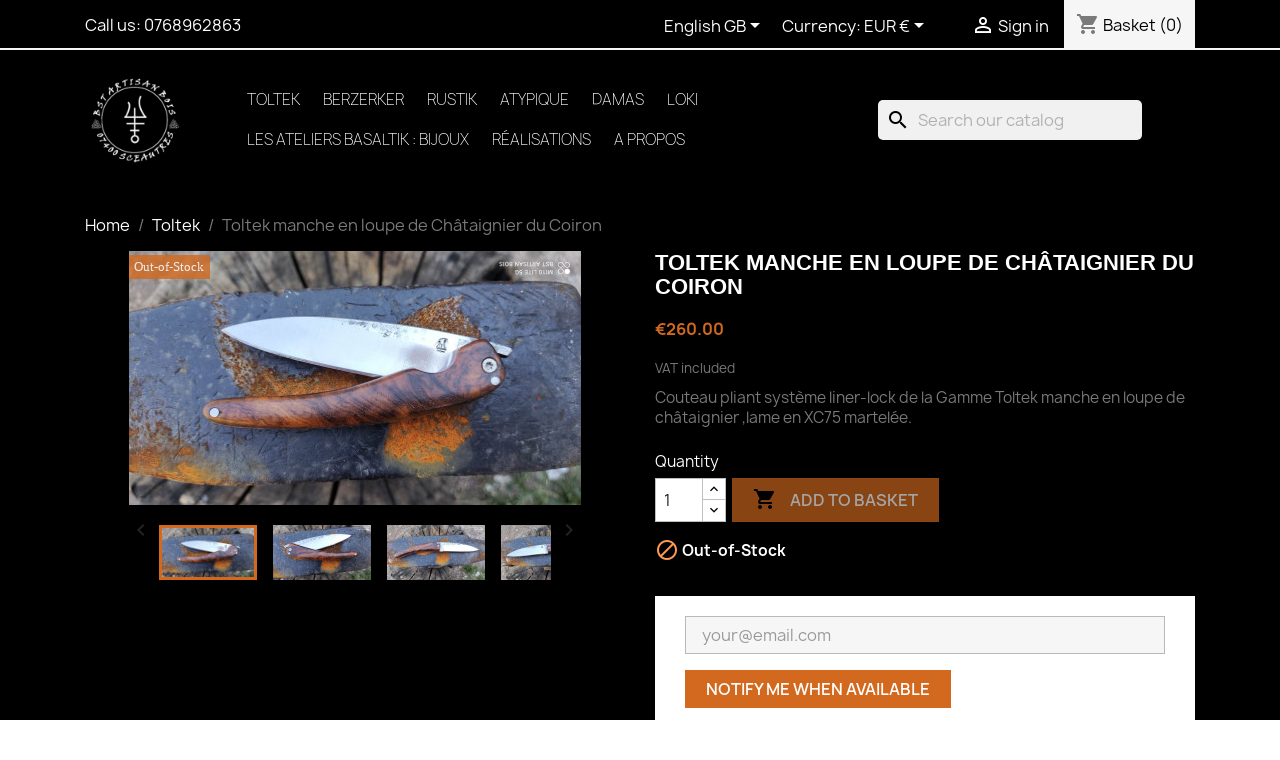

--- FILE ---
content_type: text/html; charset=utf-8
request_url: https://bstartisanbois.com/gb/toltek/5-toltek-manche-en-loupe-de-chataignier-du-coiron.html
body_size: 19230
content:
<!doctype html>
<html lang="en-GB">

  <head>
    
      
  <meta charset="utf-8">


  <meta http-equiv="x-ua-compatible" content="ie=edge">



  <title>Toltek manche en loupe de Châtaignier du Coiron</title>
  
    
  
  <meta name="description" content="Couteau pliant système liner-lock de la Gamme Toltek manche en loupe de châtaignier ,lame en XC75 martelée.">
  <meta name="keywords" content="">
        <link rel="canonical" href="https://bstartisanbois.com/gb/toltek/5-toltek-manche-en-loupe-de-chataignier-du-coiron.html">
    
          <link rel="alternate" href="https://bstartisanbois.com/fr/toltek/5-toltek-manche-en-loupe-de-chataignier-du-coiron.html" hreflang="fr">
          <link rel="alternate" href="https://bstartisanbois.com/gb/toltek/5-toltek-manche-en-loupe-de-chataignier-du-coiron.html" hreflang="en-gb">
          <link rel="alternate" href="https://bstartisanbois.com/de/toltek/5-toltek-manche-en-loupe-de-chataignier-du-coiron.html" hreflang="de-de">
          <link rel="alternate" href="https://bstartisanbois.com/nl/toltek/5-toltek-manche-en-loupe-de-chataignier-du-coiron.html" hreflang="nl-nl">
          <link rel="alternate" href="https://bstartisanbois.com/en/toltek/5-toltek-manche-en-loupe-de-chataignier-du-coiron.html" hreflang="en-us">
          <link rel="alternate" href="https://bstartisanbois.com/qc/toltek/5-toltek-manche-en-loupe-de-chataignier-du-coiron.html" hreflang="fr-ca">
          <link rel="alternate" href="https://bstartisanbois.com/es/toltek/5-toltek-manche-en-loupe-de-chataignier-du-coiron.html" hreflang="es-es">
          <link rel="alternate" href="https://bstartisanbois.com/ar/toltek/5-toltek-manche-en-loupe-de-chataignier-du-coiron.html" hreflang="ar-sa">
          <link rel="alternate" href="https://bstartisanbois.com/da/toltek/5-toltek-manche-en-loupe-de-chataignier-du-coiron.html" hreflang="da-dk">
          <link rel="alternate" href="https://bstartisanbois.com/it/toltek/5-toltek-manche-en-loupe-de-chataignier-du-coiron.html" hreflang="it-it">
          <link rel="alternate" href="https://bstartisanbois.com/fi/toltek/5-toltek-manche-en-loupe-de-chataignier-du-coiron.html" hreflang="fi-fi">
          <link rel="alternate" href="https://bstartisanbois.com/ag/toltek/5-toltek-manche-en-loupe-de-chataignier-du-coiron.html" hreflang="es-ar">
      
  
  
    <script type="application/ld+json">
  {
    "@context": "https://schema.org",
    "@type": "Organization",
    "name" : "BST Artisan Bois",
    "url" : "https://bstartisanbois.com/gb/",
    "logo": {
      "@type": "ImageObject",
      "url":"https://bstartisanbois.com/img/logo-1637339094.jpg"
    }
  }
</script>

<script type="application/ld+json">
  {
    "@context": "https://schema.org",
    "@type": "WebPage",
    "isPartOf": {
      "@type": "WebSite",
      "url":  "https://bstartisanbois.com/gb/",
      "name": "BST Artisan Bois"
    },
    "name": "Toltek manche en loupe de Châtaignier du Coiron",
    "url":  "https://bstartisanbois.com/gb/toltek/5-toltek-manche-en-loupe-de-chataignier-du-coiron.html"
  }
</script>


  <script type="application/ld+json">
    {
      "@context": "https://schema.org",
      "@type": "BreadcrumbList",
      "itemListElement": [
                      {
              "@type": "ListItem",
              "position": 1,
              "name": "Home",
              "item": "https://bstartisanbois.com/gb/"
              },                        {
              "@type": "ListItem",
              "position": 2,
              "name": "Toltek",
              "item": "https://bstartisanbois.com/gb/3-toltek"
              },                        {
              "@type": "ListItem",
              "position": 3,
              "name": "Toltek manche en loupe de Châtaignier du Coiron",
              "item": "https://bstartisanbois.com/gb/toltek/5-toltek-manche-en-loupe-de-chataignier-du-coiron.html"
              }            ]
          }
  </script>
  
  
  
  <script type="application/ld+json">
  {
    "@context": "https://schema.org/",
    "@type": "Product",
    "name": "Toltek manche en loupe de Châtaignier du Coiron",
    "description": "Couteau pliant système liner-lock de la Gamme Toltek manche en loupe de châtaignier ,lame en XC75 martelée.",
    "category": "Toltek",
    "image" :"https://bstartisanbois.com/201-home_default/toltek-manche-en-loupe-de-chataignier-du-coiron.jpg",    "sku": "5",
    "mpn": "5",
        "brand": {
      "@type": "Thing",
      "name": "BST Artisan Bois"
    },                        "offers": {
            "@type": "Offer",
            "priceCurrency": "EUR",
            "name": "Toltek manche en loupe de Châtaignier du Coiron",
            "price": "260",
            "url": "https://bstartisanbois.com/gb/toltek/5-toltek-manche-en-loupe-de-chataignier-du-coiron.html",
            "priceValidUntil": "2026-02-05",
                          "image": ["https://bstartisanbois.com/201-large_default/toltek-manche-en-loupe-de-chataignier-du-coiron.jpg","https://bstartisanbois.com/202-large_default/toltek-manche-en-loupe-de-chataignier-du-coiron.jpg","https://bstartisanbois.com/203-large_default/toltek-manche-en-loupe-de-chataignier-du-coiron.jpg","https://bstartisanbois.com/204-large_default/toltek-manche-en-loupe-de-chataignier-du-coiron.jpg","https://bstartisanbois.com/205-large_default/toltek-manche-en-loupe-de-chataignier-du-coiron.jpg","https://bstartisanbois.com/206-large_default/toltek-manche-en-loupe-de-chataignier-du-coiron.jpg","https://bstartisanbois.com/207-large_default/toltek-manche-en-loupe-de-chataignier-du-coiron.jpg","https://bstartisanbois.com/208-large_default/toltek-manche-en-loupe-de-chataignier-du-coiron.jpg","https://bstartisanbois.com/209-large_default/toltek-manche-en-loupe-de-chataignier-du-coiron.jpg","https://bstartisanbois.com/210-large_default/toltek-manche-en-loupe-de-chataignier-du-coiron.jpg","https://bstartisanbois.com/211-large_default/toltek-manche-en-loupe-de-chataignier-du-coiron.jpg","https://bstartisanbois.com/212-large_default/toltek-manche-en-loupe-de-chataignier-du-coiron.jpg","https://bstartisanbois.com/213-large_default/toltek-manche-en-loupe-de-chataignier-du-coiron.jpg"],
                        "sku": "5",
            "mpn": "5",
                                                "availability": "https://schema.org/OutOfStock",
            "seller": {
              "@type": "Organization",
              "name": "BST Artisan Bois"
            }
          }
                }
</script>

  
  
    
  

  
    <meta property="og:title" content="Toltek manche en loupe de Châtaignier du Coiron" />
    <meta property="og:description" content="Couteau pliant système liner-lock de la Gamme Toltek manche en loupe de châtaignier ,lame en XC75 martelée." />
    <meta property="og:url" content="https://bstartisanbois.com/gb/toltek/5-toltek-manche-en-loupe-de-chataignier-du-coiron.html" />
    <meta property="og:site_name" content="BST Artisan Bois" />
        



  <meta name="viewport" content="width=device-width, initial-scale=1">



  <link rel="icon" type="image/vnd.microsoft.icon" href="https://bstartisanbois.com/img/favicon.ico?1637339094">
  <link rel="shortcut icon" type="image/x-icon" href="https://bstartisanbois.com/img/favicon.ico?1637339094">



    <link rel="stylesheet" href="https://bstartisanbois.com/themes/classic/assets/css/theme.css" type="text/css" media="all">
  <link rel="stylesheet" href="https://bstartisanbois.com/modules/blockreassurance/views/dist/front.css" type="text/css" media="all">
  <link rel="stylesheet" href="https://bstartisanbois.com/modules/ps_socialfollow/views/css/ps_socialfollow.css" type="text/css" media="all">
  <link rel="stylesheet" href="https://bstartisanbois.com/modules/ps_searchbar/ps_searchbar.css" type="text/css" media="all">
  <link rel="stylesheet" href="https://bstartisanbois.com/modules/paypal/views/css/paypal_fo.css" type="text/css" media="all">
  <link rel="stylesheet" href="https://bstartisanbois.com/modules/netreviews/views/css/avisverifies-template1.css" type="text/css" media="all">
  <link rel="stylesheet" href="https://bstartisanbois.com/modules/productcomments/views/css/productcomments.css" type="text/css" media="all">
  <link rel="stylesheet" href="https://bstartisanbois.com/js/jquery/ui/themes/base/minified/jquery-ui.min.css" type="text/css" media="all">
  <link rel="stylesheet" href="https://bstartisanbois.com/js/jquery/ui/themes/base/minified/jquery.ui.theme.min.css" type="text/css" media="all">
  <link rel="stylesheet" href="https://bstartisanbois.com/js/jquery/plugins/fancybox/jquery.fancybox.css" type="text/css" media="all">
  <link rel="stylesheet" href="https://bstartisanbois.com/modules/ps_imageslider/css/homeslider.css" type="text/css" media="all">
  <link rel="stylesheet" href="https://bstartisanbois.com/modules/ph_simpleblog/views/css/ph_simpleblog-17.css" type="text/css" media="all">
  <link rel="stylesheet" href="https://bstartisanbois.com/modules/ph_simpleblog/css/custom.css" type="text/css" media="all">




  

  <script type="text/javascript">
        var prestashop = {"cart":{"products":[],"totals":{"total":{"type":"total","label":"Total","amount":0,"value":"\u20ac0.00"},"total_including_tax":{"type":"total","label":"Total (tax incl.)","amount":0,"value":"\u20ac0.00"},"total_excluding_tax":{"type":"total","label":"Total (VAT excl.)","amount":0,"value":"\u20ac0.00"}},"subtotals":{"products":{"type":"products","label":"Subtotal","amount":0,"value":"\u20ac0.00"},"discounts":null,"shipping":{"type":"shipping","label":"Shipping","amount":0,"value":""},"tax":null},"products_count":0,"summary_string":"0 items","vouchers":{"allowed":0,"added":[]},"discounts":[],"minimalPurchase":0,"minimalPurchaseRequired":""},"currency":{"id":1,"name":"Euro","iso_code":"EUR","iso_code_num":"978","sign":"\u20ac"},"customer":{"lastname":null,"firstname":null,"email":null,"birthday":null,"newsletter":null,"newsletter_date_add":null,"optin":null,"website":null,"company":null,"siret":null,"ape":null,"is_logged":false,"gender":{"type":null,"name":null},"addresses":[]},"language":{"name":"English GB (English)","iso_code":"gb","locale":"en-GB","language_code":"en-gb","is_rtl":"0","date_format_lite":"Y-m-d","date_format_full":"Y-m-d H:i:s","id":2},"page":{"title":"","canonical":"https:\/\/bstartisanbois.com\/gb\/toltek\/5-toltek-manche-en-loupe-de-chataignier-du-coiron.html","meta":{"title":"Toltek manche en loupe de Ch\u00e2taignier du Coiron","description":"Couteau pliant syst\u00e8me liner-lock de la Gamme Toltek manche en loupe de ch\u00e2taignier ,lame en XC75 martel\u00e9e.","keywords":"","robots":"index"},"page_name":"product","body_classes":{"lang-gb":true,"lang-rtl":false,"country-FR":true,"currency-EUR":true,"layout-full-width":true,"page-product":true,"tax-display-enabled":true,"product-id-5":true,"product-Toltek manche en loupe de Ch\u00e2taignier du Coiron":true,"product-id-category-3":true,"product-id-manufacturer-0":true,"product-id-supplier-0":true,"product-available-for-order":true},"admin_notifications":[]},"shop":{"name":"BST Artisan Bois","logo":"https:\/\/bstartisanbois.com\/img\/logo-1637339094.jpg","stores_icon":"https:\/\/bstartisanbois.com\/img\/logo_stores.png","favicon":"https:\/\/bstartisanbois.com\/img\/favicon.ico"},"urls":{"base_url":"https:\/\/bstartisanbois.com\/","current_url":"https:\/\/bstartisanbois.com\/gb\/toltek\/5-toltek-manche-en-loupe-de-chataignier-du-coiron.html","shop_domain_url":"https:\/\/bstartisanbois.com","img_ps_url":"https:\/\/bstartisanbois.com\/img\/","img_cat_url":"https:\/\/bstartisanbois.com\/img\/c\/","img_lang_url":"https:\/\/bstartisanbois.com\/img\/l\/","img_prod_url":"https:\/\/bstartisanbois.com\/img\/p\/","img_manu_url":"https:\/\/bstartisanbois.com\/img\/m\/","img_sup_url":"https:\/\/bstartisanbois.com\/img\/su\/","img_ship_url":"https:\/\/bstartisanbois.com\/img\/s\/","img_store_url":"https:\/\/bstartisanbois.com\/img\/st\/","img_col_url":"https:\/\/bstartisanbois.com\/img\/co\/","img_url":"https:\/\/bstartisanbois.com\/themes\/classic\/assets\/img\/","css_url":"https:\/\/bstartisanbois.com\/themes\/classic\/assets\/css\/","js_url":"https:\/\/bstartisanbois.com\/themes\/classic\/assets\/js\/","pic_url":"https:\/\/bstartisanbois.com\/upload\/","pages":{"address":"https:\/\/bstartisanbois.com\/gb\/address","addresses":"https:\/\/bstartisanbois.com\/gb\/addresses","authentication":"https:\/\/bstartisanbois.com\/gb\/login","cart":"https:\/\/bstartisanbois.com\/gb\/cart","category":"https:\/\/bstartisanbois.com\/gb\/index.php?controller=category","cms":"https:\/\/bstartisanbois.com\/gb\/index.php?controller=cms","contact":"https:\/\/bstartisanbois.com\/gb\/contact-us","discount":"https:\/\/bstartisanbois.com\/gb\/discount","guest_tracking":"https:\/\/bstartisanbois.com\/gb\/guest-tracking","history":"https:\/\/bstartisanbois.com\/gb\/order-history","identity":"https:\/\/bstartisanbois.com\/gb\/identity","index":"https:\/\/bstartisanbois.com\/gb\/","my_account":"https:\/\/bstartisanbois.com\/gb\/my-account","order_confirmation":"https:\/\/bstartisanbois.com\/gb\/order-confirmation","order_detail":"https:\/\/bstartisanbois.com\/gb\/index.php?controller=order-detail","order_follow":"https:\/\/bstartisanbois.com\/gb\/order-follow","order":"https:\/\/bstartisanbois.com\/gb\/order","order_return":"https:\/\/bstartisanbois.com\/gb\/index.php?controller=order-return","order_slip":"https:\/\/bstartisanbois.com\/gb\/credit-slip","pagenotfound":"https:\/\/bstartisanbois.com\/gb\/page-not-found","password":"https:\/\/bstartisanbois.com\/gb\/password-recovery","pdf_invoice":"https:\/\/bstartisanbois.com\/gb\/index.php?controller=pdf-invoice","pdf_order_return":"https:\/\/bstartisanbois.com\/gb\/index.php?controller=pdf-order-return","pdf_order_slip":"https:\/\/bstartisanbois.com\/gb\/index.php?controller=pdf-order-slip","prices_drop":"https:\/\/bstartisanbois.com\/gb\/prices-drop","product":"https:\/\/bstartisanbois.com\/gb\/index.php?controller=product","search":"https:\/\/bstartisanbois.com\/gb\/search","sitemap":"https:\/\/bstartisanbois.com\/gb\/sitemap","stores":"https:\/\/bstartisanbois.com\/gb\/stores","supplier":"https:\/\/bstartisanbois.com\/gb\/supplier","register":"https:\/\/bstartisanbois.com\/gb\/login?create_account=1","order_login":"https:\/\/bstartisanbois.com\/gb\/order?login=1"},"alternative_langs":{"fr":"https:\/\/bstartisanbois.com\/fr\/toltek\/5-toltek-manche-en-loupe-de-chataignier-du-coiron.html","en-gb":"https:\/\/bstartisanbois.com\/gb\/toltek\/5-toltek-manche-en-loupe-de-chataignier-du-coiron.html","de-de":"https:\/\/bstartisanbois.com\/de\/toltek\/5-toltek-manche-en-loupe-de-chataignier-du-coiron.html","nl-nl":"https:\/\/bstartisanbois.com\/nl\/toltek\/5-toltek-manche-en-loupe-de-chataignier-du-coiron.html","en-us":"https:\/\/bstartisanbois.com\/en\/toltek\/5-toltek-manche-en-loupe-de-chataignier-du-coiron.html","fr-ca":"https:\/\/bstartisanbois.com\/qc\/toltek\/5-toltek-manche-en-loupe-de-chataignier-du-coiron.html","es-es":"https:\/\/bstartisanbois.com\/es\/toltek\/5-toltek-manche-en-loupe-de-chataignier-du-coiron.html","ar-sa":"https:\/\/bstartisanbois.com\/ar\/toltek\/5-toltek-manche-en-loupe-de-chataignier-du-coiron.html","da-dk":"https:\/\/bstartisanbois.com\/da\/toltek\/5-toltek-manche-en-loupe-de-chataignier-du-coiron.html","it-it":"https:\/\/bstartisanbois.com\/it\/toltek\/5-toltek-manche-en-loupe-de-chataignier-du-coiron.html","fi-fi":"https:\/\/bstartisanbois.com\/fi\/toltek\/5-toltek-manche-en-loupe-de-chataignier-du-coiron.html","es-ar":"https:\/\/bstartisanbois.com\/ag\/toltek\/5-toltek-manche-en-loupe-de-chataignier-du-coiron.html"},"theme_assets":"\/themes\/classic\/assets\/","actions":{"logout":"https:\/\/bstartisanbois.com\/gb\/?mylogout="},"no_picture_image":{"bySize":{"small_default":{"url":"https:\/\/bstartisanbois.com\/img\/p\/gb-default-small_default.jpg","width":98,"height":55},"cart_default":{"url":"https:\/\/bstartisanbois.com\/img\/p\/gb-default-cart_default.jpg","width":125,"height":70},"home_default":{"url":"https:\/\/bstartisanbois.com\/img\/p\/gb-default-home_default.jpg","width":249,"height":140},"medium_default":{"url":"https:\/\/bstartisanbois.com\/img\/p\/gb-default-medium_default.jpg","width":452,"height":254},"large_default":{"url":"https:\/\/bstartisanbois.com\/img\/p\/gb-default-large_default.jpg","width":800,"height":449}},"small":{"url":"https:\/\/bstartisanbois.com\/img\/p\/gb-default-small_default.jpg","width":98,"height":55},"medium":{"url":"https:\/\/bstartisanbois.com\/img\/p\/gb-default-home_default.jpg","width":249,"height":140},"large":{"url":"https:\/\/bstartisanbois.com\/img\/p\/gb-default-large_default.jpg","width":800,"height":449},"legend":""}},"configuration":{"display_taxes_label":true,"display_prices_tax_incl":true,"is_catalog":false,"show_prices":true,"opt_in":{"partner":false},"quantity_discount":{"type":"discount","label":"Unit discount"},"voucher_enabled":0,"return_enabled":0},"field_required":[],"breadcrumb":{"links":[{"title":"Home","url":"https:\/\/bstartisanbois.com\/gb\/"},{"title":"Toltek","url":"https:\/\/bstartisanbois.com\/gb\/3-toltek"},{"title":"Toltek manche en loupe de Ch\u00e2taignier du Coiron","url":"https:\/\/bstartisanbois.com\/gb\/toltek\/5-toltek-manche-en-loupe-de-chataignier-du-coiron.html"}],"count":3},"link":{"protocol_link":"https:\/\/","protocol_content":"https:\/\/"},"time":1769016841,"static_token":"66beaa1dee58418195f6b3b374409f16","token":"2e8ea61e2397bf2f8389d7d0628d593b","debug":false};
        var prestashopFacebookAjaxController = "https:\/\/bstartisanbois.com\/gb\/module\/ps_facebook\/Ajax";
        var psemailsubscription_subscription = "https:\/\/bstartisanbois.com\/gb\/module\/ps_emailsubscription\/subscription";
        var psr_icon_color = "#F19D76";
      </script>



  





<!-- Global site tag (gtag.js) - Google Analytics -->
<script async src="https://www.googletagmanager.com/gtag/js?id=G-D0YML3ZFZH"></script>
<script>
  window.dataLayer = window.dataLayer || [];
  function gtag(){dataLayer.push(arguments);}
  gtag('js', new Date());

  gtag('config', 'G-D0YML3ZFZH');
</script>
    
  <meta property="og:type" content="product">
      <meta property="og:image" content="https://bstartisanbois.com/201-large_default/toltek-manche-en-loupe-de-chataignier-du-coiron.jpg">
  
      <meta property="product:pretax_price:amount" content="260">
    <meta property="product:pretax_price:currency" content="EUR">
    <meta property="product:price:amount" content="260">
    <meta property="product:price:currency" content="EUR">
    
  </head>

  <body id="product" class="lang-gb country-fr currency-eur layout-full-width page-product tax-display-enabled product-id-5 product-toltek-manche-en-loupe-de-chataignier-du-coiron product-id-category-3 product-id-manufacturer-0 product-id-supplier-0 product-available-for-order">

    
      
    

    <main>
      
              

      <header id="header">
        
          
  <div class="header-banner">
    
  </div>



  <nav class="header-nav">
    <div class="container">
      <div class="row">
        <div class="hidden-sm-down">
          <div class="col-md-5 col-xs-12">
            <div id="_desktop_contact_link">
  <div id="contact-link">
                Call us: <span>0768962863</span>
      </div>
</div>

          </div>
          <div class="col-md-7 right-nav">
              <div id="_desktop_language_selector">
  <div class="language-selector-wrapper">
    <span id="language-selector-label" class="hidden-md-up">Language:</span>
    <div class="language-selector dropdown js-dropdown">
      <button data-toggle="dropdown" class="hidden-sm-down btn-unstyle" aria-haspopup="true" aria-expanded="false" aria-label="Language dropdown">
        <span class="expand-more">English GB</span>
        <i class="material-icons expand-more">&#xE5C5;</i>
      </button>
      <ul class="dropdown-menu hidden-sm-down" aria-labelledby="language-selector-label">
                  <li >
            <a href="https://bstartisanbois.com/fr/toltek/5-toltek-manche-en-loupe-de-chataignier-du-coiron.html" class="dropdown-item" data-iso-code="fr">Français</a>
          </li>
                  <li  class="current" >
            <a href="https://bstartisanbois.com/gb/toltek/5-toltek-manche-en-loupe-de-chataignier-du-coiron.html" class="dropdown-item" data-iso-code="gb">English GB</a>
          </li>
                  <li >
            <a href="https://bstartisanbois.com/de/toltek/5-toltek-manche-en-loupe-de-chataignier-du-coiron.html" class="dropdown-item" data-iso-code="de">Deutsch</a>
          </li>
                  <li >
            <a href="https://bstartisanbois.com/nl/toltek/5-toltek-manche-en-loupe-de-chataignier-du-coiron.html" class="dropdown-item" data-iso-code="nl">Nederlands</a>
          </li>
                  <li >
            <a href="https://bstartisanbois.com/en/toltek/5-toltek-manche-en-loupe-de-chataignier-du-coiron.html" class="dropdown-item" data-iso-code="en">English</a>
          </li>
                  <li >
            <a href="https://bstartisanbois.com/qc/toltek/5-toltek-manche-en-loupe-de-chataignier-du-coiron.html" class="dropdown-item" data-iso-code="qc">Français CA</a>
          </li>
                  <li >
            <a href="https://bstartisanbois.com/es/toltek/5-toltek-manche-en-loupe-de-chataignier-du-coiron.html" class="dropdown-item" data-iso-code="es">Español</a>
          </li>
                  <li >
            <a href="https://bstartisanbois.com/ar/toltek/5-toltek-manche-en-loupe-de-chataignier-du-coiron.html" class="dropdown-item" data-iso-code="ar">اللغة العربية</a>
          </li>
                  <li >
            <a href="https://bstartisanbois.com/da/toltek/5-toltek-manche-en-loupe-de-chataignier-du-coiron.html" class="dropdown-item" data-iso-code="da">Dansk</a>
          </li>
                  <li >
            <a href="https://bstartisanbois.com/it/toltek/5-toltek-manche-en-loupe-de-chataignier-du-coiron.html" class="dropdown-item" data-iso-code="it">Italiano</a>
          </li>
                  <li >
            <a href="https://bstartisanbois.com/fi/toltek/5-toltek-manche-en-loupe-de-chataignier-du-coiron.html" class="dropdown-item" data-iso-code="fi">Suomi</a>
          </li>
                  <li >
            <a href="https://bstartisanbois.com/ag/toltek/5-toltek-manche-en-loupe-de-chataignier-du-coiron.html" class="dropdown-item" data-iso-code="ag">Español AR</a>
          </li>
              </ul>
      <select class="link hidden-md-up" aria-labelledby="language-selector-label">
                  <option value="https://bstartisanbois.com/fr/toltek/5-toltek-manche-en-loupe-de-chataignier-du-coiron.html" data-iso-code="fr">
            Français
          </option>
                  <option value="https://bstartisanbois.com/gb/toltek/5-toltek-manche-en-loupe-de-chataignier-du-coiron.html" selected="selected" data-iso-code="gb">
            English GB
          </option>
                  <option value="https://bstartisanbois.com/de/toltek/5-toltek-manche-en-loupe-de-chataignier-du-coiron.html" data-iso-code="de">
            Deutsch
          </option>
                  <option value="https://bstartisanbois.com/nl/toltek/5-toltek-manche-en-loupe-de-chataignier-du-coiron.html" data-iso-code="nl">
            Nederlands
          </option>
                  <option value="https://bstartisanbois.com/en/toltek/5-toltek-manche-en-loupe-de-chataignier-du-coiron.html" data-iso-code="en">
            English
          </option>
                  <option value="https://bstartisanbois.com/qc/toltek/5-toltek-manche-en-loupe-de-chataignier-du-coiron.html" data-iso-code="qc">
            Français CA
          </option>
                  <option value="https://bstartisanbois.com/es/toltek/5-toltek-manche-en-loupe-de-chataignier-du-coiron.html" data-iso-code="es">
            Español
          </option>
                  <option value="https://bstartisanbois.com/ar/toltek/5-toltek-manche-en-loupe-de-chataignier-du-coiron.html" data-iso-code="ar">
            اللغة العربية
          </option>
                  <option value="https://bstartisanbois.com/da/toltek/5-toltek-manche-en-loupe-de-chataignier-du-coiron.html" data-iso-code="da">
            Dansk
          </option>
                  <option value="https://bstartisanbois.com/it/toltek/5-toltek-manche-en-loupe-de-chataignier-du-coiron.html" data-iso-code="it">
            Italiano
          </option>
                  <option value="https://bstartisanbois.com/fi/toltek/5-toltek-manche-en-loupe-de-chataignier-du-coiron.html" data-iso-code="fi">
            Suomi
          </option>
                  <option value="https://bstartisanbois.com/ag/toltek/5-toltek-manche-en-loupe-de-chataignier-du-coiron.html" data-iso-code="ag">
            Español AR
          </option>
              </select>
    </div>
  </div>
</div>
<div id="_desktop_currency_selector">
  <div class="currency-selector dropdown js-dropdown">
    <span id="currency-selector-label">Currency:</span>
    <button data-toggle="dropdown" class="hidden-sm-down btn-unstyle" aria-haspopup="true" aria-expanded="false" aria-label="Currency dropdown">
      <span class="expand-more _gray-darker">EUR €</span>
      <i class="material-icons expand-more">&#xE5C5;</i>
    </button>
    <ul class="dropdown-menu hidden-sm-down" aria-labelledby="currency-selector-label">
              <li >
          <a title="United Arab Emirates Dirham" rel="nofollow" href="https://bstartisanbois.com/gb/toltek/5-toltek-manche-en-loupe-de-chataignier-du-coiron.html?SubmitCurrency=1&amp;id_currency=5" class="dropdown-item">AED</a>
        </li>
              <li >
          <a title="Argentine Peso" rel="nofollow" href="https://bstartisanbois.com/gb/toltek/5-toltek-manche-en-loupe-de-chataignier-du-coiron.html?SubmitCurrency=1&amp;id_currency=8" class="dropdown-item">ARS $</a>
        </li>
              <li >
          <a title="Canadian Dollar" rel="nofollow" href="https://bstartisanbois.com/gb/toltek/5-toltek-manche-en-loupe-de-chataignier-du-coiron.html?SubmitCurrency=1&amp;id_currency=3" class="dropdown-item">CAD $</a>
        </li>
              <li >
          <a title="Swiss Franc" rel="nofollow" href="https://bstartisanbois.com/gb/toltek/5-toltek-manche-en-loupe-de-chataignier-du-coiron.html?SubmitCurrency=1&amp;id_currency=7" class="dropdown-item">CHF</a>
        </li>
              <li >
          <a title="Danish Krone" rel="nofollow" href="https://bstartisanbois.com/gb/toltek/5-toltek-manche-en-loupe-de-chataignier-du-coiron.html?SubmitCurrency=1&amp;id_currency=6" class="dropdown-item">DKK kr</a>
        </li>
              <li  class="current" >
          <a title="Euro" rel="nofollow" href="https://bstartisanbois.com/gb/toltek/5-toltek-manche-en-loupe-de-chataignier-du-coiron.html?SubmitCurrency=1&amp;id_currency=1" class="dropdown-item">EUR €</a>
        </li>
              <li >
          <a title="British Pound" rel="nofollow" href="https://bstartisanbois.com/gb/toltek/5-toltek-manche-en-loupe-de-chataignier-du-coiron.html?SubmitCurrency=1&amp;id_currency=2" class="dropdown-item">GBP £</a>
        </li>
              <li >
          <a title="Guyanaese Dollar" rel="nofollow" href="https://bstartisanbois.com/gb/toltek/5-toltek-manche-en-loupe-de-chataignier-du-coiron.html?SubmitCurrency=1&amp;id_currency=9" class="dropdown-item">GYD $</a>
        </li>
              <li >
          <a title="US Dollar" rel="nofollow" href="https://bstartisanbois.com/gb/toltek/5-toltek-manche-en-loupe-de-chataignier-du-coiron.html?SubmitCurrency=1&amp;id_currency=4" class="dropdown-item">USD $</a>
        </li>
          </ul>
    <select class="link hidden-md-up" aria-labelledby="currency-selector-label">
              <option value="https://bstartisanbois.com/gb/toltek/5-toltek-manche-en-loupe-de-chataignier-du-coiron.html?SubmitCurrency=1&amp;id_currency=5">AED</option>
              <option value="https://bstartisanbois.com/gb/toltek/5-toltek-manche-en-loupe-de-chataignier-du-coiron.html?SubmitCurrency=1&amp;id_currency=8">ARS $</option>
              <option value="https://bstartisanbois.com/gb/toltek/5-toltek-manche-en-loupe-de-chataignier-du-coiron.html?SubmitCurrency=1&amp;id_currency=3">CAD $</option>
              <option value="https://bstartisanbois.com/gb/toltek/5-toltek-manche-en-loupe-de-chataignier-du-coiron.html?SubmitCurrency=1&amp;id_currency=7">CHF</option>
              <option value="https://bstartisanbois.com/gb/toltek/5-toltek-manche-en-loupe-de-chataignier-du-coiron.html?SubmitCurrency=1&amp;id_currency=6">DKK kr</option>
              <option value="https://bstartisanbois.com/gb/toltek/5-toltek-manche-en-loupe-de-chataignier-du-coiron.html?SubmitCurrency=1&amp;id_currency=1" selected="selected">EUR €</option>
              <option value="https://bstartisanbois.com/gb/toltek/5-toltek-manche-en-loupe-de-chataignier-du-coiron.html?SubmitCurrency=1&amp;id_currency=2">GBP £</option>
              <option value="https://bstartisanbois.com/gb/toltek/5-toltek-manche-en-loupe-de-chataignier-du-coiron.html?SubmitCurrency=1&amp;id_currency=9">GYD $</option>
              <option value="https://bstartisanbois.com/gb/toltek/5-toltek-manche-en-loupe-de-chataignier-du-coiron.html?SubmitCurrency=1&amp;id_currency=4">USD $</option>
          </select>
  </div>
</div>
<div id="_desktop_user_info">
  <div class="user-info">
          <a
        href="https://bstartisanbois.com/gb/my-account"
        title="Log in to your customer account"
        rel="nofollow"
      >
        <i class="material-icons">&#xE7FF;</i>
        <span class="hidden-sm-down">Sign in</span>
      </a>
      </div>
</div>
<div id="_desktop_cart">
  <div class="blockcart cart-preview inactive" data-refresh-url="//bstartisanbois.com/gb/module/ps_shoppingcart/ajax">
    <div class="header">
              <i class="material-icons shopping-cart" aria-hidden="true">shopping_cart</i>
        <span class="hidden-sm-down">Basket</span>
        <span class="cart-products-count">(0)</span>
          </div>
  </div>
</div>

          </div>
        </div>
        <div class="hidden-md-up text-sm-center mobile">
          <div class="float-xs-left" id="menu-icon">
            <i class="material-icons d-inline">&#xE5D2;</i>
          </div>
          <div class="float-xs-right" id="_mobile_cart"></div>
          <div class="float-xs-right" id="_mobile_user_info"></div>
          <div class="top-logo" id="_mobile_logo"></div>
          <div class="clearfix"></div>
        </div>
      </div>
    </div>
  </nav>



  <div class="header-top">
    <div class="container">
       <div class="row">
        <div class="col-md-2 hidden-sm-down" id="_desktop_logo">
                            <a href="https://bstartisanbois.com/gb/">
                  <img class="logo img-responsive" src="https://bstartisanbois.com/img/logo-1637339094.jpg" alt="BST Artisan Bois" loading="lazy" width="100" height="28">
                </a>
                    </div>
        <div class="header-top-right col-md-10 col-sm-12 position-static">
          

<div class="menu js-top-menu position-static hidden-sm-down" id="_desktop_top_menu">
    
          <ul class="top-menu" id="top-menu" data-depth="0">
                    <li class="category" id="category-3">
                          <a
                class="dropdown-item"
                href="https://bstartisanbois.com/gb/3-toltek" data-depth="0"
                              >
                                Toltek
              </a>
                          </li>
                    <li class="category" id="category-8">
                          <a
                class="dropdown-item"
                href="https://bstartisanbois.com/gb/8-berzerker" data-depth="0"
                              >
                                Berzerker
              </a>
                          </li>
                    <li class="category" id="category-12">
                          <a
                class="dropdown-item"
                href="https://bstartisanbois.com/gb/12-Rustik" data-depth="0"
                              >
                                Rustik
              </a>
                          </li>
                    <li class="category" id="category-11">
                          <a
                class="dropdown-item"
                href="https://bstartisanbois.com/gb/11-atypique" data-depth="0"
                              >
                                Atypique
              </a>
                          </li>
                    <li class="category" id="category-10">
                          <a
                class="dropdown-item"
                href="https://bstartisanbois.com/gb/10-damas" data-depth="0"
                              >
                                Damas
              </a>
                          </li>
                    <li class="category" id="category-9">
                          <a
                class="dropdown-item"
                href="https://bstartisanbois.com/gb/9-loki" data-depth="0"
                              >
                                Loki
              </a>
                          </li>
                    <li class="category" id="category-13">
                          <a
                class="dropdown-item"
                href="https://bstartisanbois.com/gb/13-les-ateliers-basaltik-bijoux" data-depth="0"
                              >
                                Les Ateliers BasaltiK : Bijoux
              </a>
                          </li>
                    <li class="cms-page" id="cms-page-6">
                          <a
                class="dropdown-item"
                href="https://bstartisanbois.com/gb/content/6-realisations" data-depth="0"
                              >
                                Réalisations
              </a>
                          </li>
                    <li class="cms-page" id="cms-page-4">
                          <a
                class="dropdown-item"
                href="https://bstartisanbois.com/gb/content/4-a-propos" data-depth="0"
                              >
                                A propos
              </a>
                          </li>
              </ul>
    
    <div class="clearfix"></div>
</div>
<div id="search_widget" class="search-widgets" data-search-controller-url="//bstartisanbois.com/gb/search">
  <form method="get" action="//bstartisanbois.com/gb/search">
    <input type="hidden" name="controller" value="search">
    <i class="material-icons search" aria-hidden="true">search</i>
    <input type="text" name="s" value="" placeholder="Search our catalog" aria-label="Search">
    <i class="material-icons clear" aria-hidden="true">clear</i>
  </form>
</div>

        </div>
      </div>
      <div id="mobile_top_menu_wrapper" class="row hidden-md-up" style="display:none;">
        <div class="js-top-menu mobile" id="_mobile_top_menu"></div>
        <div class="js-top-menu-bottom">
          <div id="_mobile_currency_selector"></div>
          <div id="_mobile_language_selector"></div>
          <div id="_mobile_contact_link"></div>
        </div>
      </div>
    </div>
  </div>
  

        
      </header>

      <section id="wrapper">
        
          
<aside id="notifications">
  <div class="container">
    
    
    
      </div>
</aside>
        

        
        <div class="container">
          
            <nav data-depth="3" class="breadcrumb hidden-sm-down">
  <ol>
    
              
          <li>
                          <a href="https://bstartisanbois.com/gb/"><span>Home</span></a>
                      </li>
        
              
          <li>
                          <a href="https://bstartisanbois.com/gb/3-toltek"><span>Toltek</span></a>
                      </li>
        
              
          <li>
                          <span>Toltek manche en loupe de Châtaignier du Coiron</span>
                      </li>
        
          
  </ol>
</nav>
          

          

          
  <div id="content-wrapper" class="js-content-wrapper">
    
    

  <section id="main">
    <meta content="https://bstartisanbois.com/gb/toltek/5-toltek-manche-en-loupe-de-chataignier-du-coiron.html">

    <div class="row product-container js-product-container">
      <div class="col-md-6">
        
          <section class="page-content" id="content">
            
              
    <ul class="product-flags js-product-flags">
                    <li class="product-flag out_of_stock">Out-of-Stock</li>
            </ul>


              
                <div class="images-container js-images-container">
  
    <div class="product-cover">
              <img
          class="js-qv-product-cover img-fluid"
          src="https://bstartisanbois.com/201-medium_default/toltek-manche-en-loupe-de-chataignier-du-coiron.jpg"
                      alt="Toltek manche en loupe de Châtaignier du Coiron"
                    loading="lazy"
          width="452"
          height="254"
        >
        <div class="layer hidden-sm-down" data-toggle="modal" data-target="#product-modal">
          <i class="material-icons zoom-in">search</i>
        </div>
          </div>
  

  
    <div class="js-qv-mask mask">
      <ul class="product-images js-qv-product-images">
                  <li class="thumb-container js-thumb-container">
            <img
              class="thumb js-thumb  selected js-thumb-selected "
              data-image-medium-src="https://bstartisanbois.com/201-medium_default/toltek-manche-en-loupe-de-chataignier-du-coiron.jpg"
              data-image-large-src="https://bstartisanbois.com/201-large_default/toltek-manche-en-loupe-de-chataignier-du-coiron.jpg"
              src="https://bstartisanbois.com/201-small_default/toltek-manche-en-loupe-de-chataignier-du-coiron.jpg"
                              alt="Toltek manche en loupe de Châtaignier du Coiron"
                            loading="lazy"
              width="98"
              height="55"
            >
          </li>
                  <li class="thumb-container js-thumb-container">
            <img
              class="thumb js-thumb "
              data-image-medium-src="https://bstartisanbois.com/202-medium_default/toltek-manche-en-loupe-de-chataignier-du-coiron.jpg"
              data-image-large-src="https://bstartisanbois.com/202-large_default/toltek-manche-en-loupe-de-chataignier-du-coiron.jpg"
              src="https://bstartisanbois.com/202-small_default/toltek-manche-en-loupe-de-chataignier-du-coiron.jpg"
                              alt="Toltek manche en loupe de Châtaignier du Coiron"
                            loading="lazy"
              width="98"
              height="55"
            >
          </li>
                  <li class="thumb-container js-thumb-container">
            <img
              class="thumb js-thumb "
              data-image-medium-src="https://bstartisanbois.com/203-medium_default/toltek-manche-en-loupe-de-chataignier-du-coiron.jpg"
              data-image-large-src="https://bstartisanbois.com/203-large_default/toltek-manche-en-loupe-de-chataignier-du-coiron.jpg"
              src="https://bstartisanbois.com/203-small_default/toltek-manche-en-loupe-de-chataignier-du-coiron.jpg"
                              alt="Toltek manche en loupe de Châtaignier du Coiron"
                            loading="lazy"
              width="98"
              height="55"
            >
          </li>
                  <li class="thumb-container js-thumb-container">
            <img
              class="thumb js-thumb "
              data-image-medium-src="https://bstartisanbois.com/204-medium_default/toltek-manche-en-loupe-de-chataignier-du-coiron.jpg"
              data-image-large-src="https://bstartisanbois.com/204-large_default/toltek-manche-en-loupe-de-chataignier-du-coiron.jpg"
              src="https://bstartisanbois.com/204-small_default/toltek-manche-en-loupe-de-chataignier-du-coiron.jpg"
                              alt="Toltek manche en loupe de Châtaignier du Coiron"
                            loading="lazy"
              width="98"
              height="55"
            >
          </li>
                  <li class="thumb-container js-thumb-container">
            <img
              class="thumb js-thumb "
              data-image-medium-src="https://bstartisanbois.com/205-medium_default/toltek-manche-en-loupe-de-chataignier-du-coiron.jpg"
              data-image-large-src="https://bstartisanbois.com/205-large_default/toltek-manche-en-loupe-de-chataignier-du-coiron.jpg"
              src="https://bstartisanbois.com/205-small_default/toltek-manche-en-loupe-de-chataignier-du-coiron.jpg"
                              alt="Toltek manche en loupe de Châtaignier du Coiron"
                            loading="lazy"
              width="98"
              height="55"
            >
          </li>
                  <li class="thumb-container js-thumb-container">
            <img
              class="thumb js-thumb "
              data-image-medium-src="https://bstartisanbois.com/206-medium_default/toltek-manche-en-loupe-de-chataignier-du-coiron.jpg"
              data-image-large-src="https://bstartisanbois.com/206-large_default/toltek-manche-en-loupe-de-chataignier-du-coiron.jpg"
              src="https://bstartisanbois.com/206-small_default/toltek-manche-en-loupe-de-chataignier-du-coiron.jpg"
                              alt="Toltek manche en loupe de Châtaignier du Coiron"
                            loading="lazy"
              width="98"
              height="55"
            >
          </li>
                  <li class="thumb-container js-thumb-container">
            <img
              class="thumb js-thumb "
              data-image-medium-src="https://bstartisanbois.com/207-medium_default/toltek-manche-en-loupe-de-chataignier-du-coiron.jpg"
              data-image-large-src="https://bstartisanbois.com/207-large_default/toltek-manche-en-loupe-de-chataignier-du-coiron.jpg"
              src="https://bstartisanbois.com/207-small_default/toltek-manche-en-loupe-de-chataignier-du-coiron.jpg"
                              alt="Toltek manche en loupe de Châtaignier du Coiron"
                            loading="lazy"
              width="98"
              height="55"
            >
          </li>
                  <li class="thumb-container js-thumb-container">
            <img
              class="thumb js-thumb "
              data-image-medium-src="https://bstartisanbois.com/208-medium_default/toltek-manche-en-loupe-de-chataignier-du-coiron.jpg"
              data-image-large-src="https://bstartisanbois.com/208-large_default/toltek-manche-en-loupe-de-chataignier-du-coiron.jpg"
              src="https://bstartisanbois.com/208-small_default/toltek-manche-en-loupe-de-chataignier-du-coiron.jpg"
                              alt="Toltek manche en loupe de Châtaignier du Coiron"
                            loading="lazy"
              width="98"
              height="55"
            >
          </li>
                  <li class="thumb-container js-thumb-container">
            <img
              class="thumb js-thumb "
              data-image-medium-src="https://bstartisanbois.com/209-medium_default/toltek-manche-en-loupe-de-chataignier-du-coiron.jpg"
              data-image-large-src="https://bstartisanbois.com/209-large_default/toltek-manche-en-loupe-de-chataignier-du-coiron.jpg"
              src="https://bstartisanbois.com/209-small_default/toltek-manche-en-loupe-de-chataignier-du-coiron.jpg"
                              alt="Toltek manche en loupe de Châtaignier du Coiron"
                            loading="lazy"
              width="98"
              height="55"
            >
          </li>
                  <li class="thumb-container js-thumb-container">
            <img
              class="thumb js-thumb "
              data-image-medium-src="https://bstartisanbois.com/210-medium_default/toltek-manche-en-loupe-de-chataignier-du-coiron.jpg"
              data-image-large-src="https://bstartisanbois.com/210-large_default/toltek-manche-en-loupe-de-chataignier-du-coiron.jpg"
              src="https://bstartisanbois.com/210-small_default/toltek-manche-en-loupe-de-chataignier-du-coiron.jpg"
                              alt="Toltek manche en loupe de Châtaignier du Coiron"
                            loading="lazy"
              width="98"
              height="55"
            >
          </li>
                  <li class="thumb-container js-thumb-container">
            <img
              class="thumb js-thumb "
              data-image-medium-src="https://bstartisanbois.com/211-medium_default/toltek-manche-en-loupe-de-chataignier-du-coiron.jpg"
              data-image-large-src="https://bstartisanbois.com/211-large_default/toltek-manche-en-loupe-de-chataignier-du-coiron.jpg"
              src="https://bstartisanbois.com/211-small_default/toltek-manche-en-loupe-de-chataignier-du-coiron.jpg"
                              alt="Toltek manche en loupe de Châtaignier du Coiron"
                            loading="lazy"
              width="98"
              height="55"
            >
          </li>
                  <li class="thumb-container js-thumb-container">
            <img
              class="thumb js-thumb "
              data-image-medium-src="https://bstartisanbois.com/212-medium_default/toltek-manche-en-loupe-de-chataignier-du-coiron.jpg"
              data-image-large-src="https://bstartisanbois.com/212-large_default/toltek-manche-en-loupe-de-chataignier-du-coiron.jpg"
              src="https://bstartisanbois.com/212-small_default/toltek-manche-en-loupe-de-chataignier-du-coiron.jpg"
                              alt="Toltek manche en loupe de Châtaignier du Coiron"
                            loading="lazy"
              width="98"
              height="55"
            >
          </li>
                  <li class="thumb-container js-thumb-container">
            <img
              class="thumb js-thumb "
              data-image-medium-src="https://bstartisanbois.com/213-medium_default/toltek-manche-en-loupe-de-chataignier-du-coiron.jpg"
              data-image-large-src="https://bstartisanbois.com/213-large_default/toltek-manche-en-loupe-de-chataignier-du-coiron.jpg"
              src="https://bstartisanbois.com/213-small_default/toltek-manche-en-loupe-de-chataignier-du-coiron.jpg"
                              alt="Toltek manche en loupe de Châtaignier du Coiron"
                            loading="lazy"
              width="98"
              height="55"
            >
          </li>
              </ul>
    </div>
  

</div>
              
              <div class="scroll-box-arrows">
                <i class="material-icons left">&#xE314;</i>
                <i class="material-icons right">&#xE315;</i>
              </div>

            
          </section>
        
        </div>
        <div class="col-md-6">
          
            
              <h1 class="h1">Toltek manche en loupe de Châtaignier du Coiron</h1>
            
          
          
              <div class="product-prices js-product-prices">
    
          

    
      <div
        class="product-price h5 ">

        <div class="current-price">
          <span class='current-price-value' content="260">
                                      €260.00
                      </span>

                  </div>

        
                  
      </div>
    

    
          

    
          

    
          

    

    <div class="tax-shipping-delivery-label">
              VAT included
            
      
                                          </div>
  </div>
          

          <div class="product-information">
            
              <div id="product-description-short-5" class="product-description"><p>Couteau pliant système liner-lock de la Gamme Toltek manche en loupe de châtaignier ,lame en XC75 martelée.</p></div>
            

            
            <div class="product-actions js-product-actions">
              
                <form action="https://bstartisanbois.com/gb/cart" method="post" id="add-to-cart-or-refresh">
                  <input type="hidden" name="token" value="66beaa1dee58418195f6b3b374409f16">
                  <input type="hidden" name="id_product" value="5" id="product_page_product_id">
                  <input type="hidden" name="id_customization" value="0" id="product_customization_id" class="js-product-customization-id">

                  
                    <div class="product-variants js-product-variants">
  </div>
                  

                  
                                      

                  
                    <section class="product-discounts js-product-discounts">
  </section>
                  

                  
                    <div class="product-add-to-cart js-product-add-to-cart">
      <span class="control-label">Quantity</span>

    
      <div class="product-quantity clearfix">
        <div class="qty">
          <input
            type="number"
            name="qty"
            id="quantity_wanted"
            inputmode="numeric"
            pattern="[0-9]*"
                          value="1"
              min="1"
                        class="input-group"
            aria-label="Quantity"
          >
        </div>

        <div class="add">
          <button
            class="btn btn-primary add-to-cart"
            data-button-action="add-to-cart"
            type="submit"
                          disabled
                      >
            <i class="material-icons shopping-cart">&#xE547;</i>
            Add to basket
          </button>
        </div>

        
      </div>
    

    
      <span id="product-availability" class="js-product-availability">
                              <i class="material-icons product-unavailable">&#xE14B;</i>
                    Out-of-Stock
              </span>
    

    
      <p class="product-minimal-quantity js-product-minimal-quantity">
              </p>
    
  </div>
                  

                  
                    <div class="product-additional-info js-product-additional-info">
  <div class="tabs">
    <div class="js-mailalert text-center" data-url="//bstartisanbois.com/gb/module/ps_emailalerts/actions?process=add">
                        <input class="form-control" type="email" placeholder="your@email.com"/>
                                                        <button
            data-product="5"
            data-product-attribute="0"
            class="btn btn-primary js-mailalert-add mt-1"
            rel="nofollow">
            Notify me when available
        </button>
        <div class="js-mailalert-alerts"></div>
        </div>
</div>

</div>
                  

                                    
                </form>
              

            </div>

            
              <div class="blockreassurance_product">
            <div style="cursor:pointer;" onclick="window.open('https://bstartisanbois.com/gb/content/5-paiement-securise')">
            <span class="item-product">
                                                        <img src="/modules/blockreassurance/views/img/img_perso/1.jpg">
                                    &nbsp;
            </span>
                          <span class="block-title" style="color:#000000;">Garanties sécurité</span>
              <p style="color:#000000;">(à modifier dans le module "Réassurance")</p>
                    </div>
            <div style="cursor:pointer;" onclick="window.open('https://bstartisanbois.com/gb/content/1-livraison')">
            <span class="item-product">
                                                        <img class="svg invisible" src="/modules/blockreassurance/views/img/img_perso/2.jpg">
                                    &nbsp;
            </span>
                          <span class="block-title" style="color:#000000;">Politique de livraison</span>
              <p style="color:#000000;">(à modifier dans le module "Réassurance")</p>
                    </div>
            <div style="cursor:pointer;" onclick="window.open('https://bstartisanbois.com/gb/content/4-a-propos')">
            <span class="item-product">
                                                        <img src="/modules/blockreassurance/views/img/img_perso/3.jpg">
                                    &nbsp;
            </span>
                          <span class="block-title" style="color:#000000;">Politique retours</span>
              <p style="color:#000000;">(à modifier dans le module "Réassurance")</p>
                    </div>
        <div class="clearfix"></div>
</div>

            

            
              <div class="tabs">
                <ul class="nav nav-tabs" role="tablist">
                                      <li class="nav-item">
                       <a
                         class="nav-link active js-product-nav-active"
                         data-toggle="tab"
                         href="#description"
                         role="tab"
                         aria-controls="description"
                          aria-selected="true">Description</a>
                    </li>
                                    <li class="nav-item">
                    <a
                      class="nav-link"
                      data-toggle="tab"
                      href="#product-details"
                      role="tab"
                      aria-controls="product-details"
                      >Product Details</a>
                  </li>
                                                    </ul>

                <div class="tab-content" id="tab-content">
                 <div class="tab-pane fade in active js-product-tab-active" id="description" role="tabpanel">
                   
                     <div class="product-description"><p>Toltek : Couteau pliant système liner-lock : le couteau de poche par excellence .</p>
<p>Il mesure 22cm déplié dont 9.5cm de lame utile.</p>
<p>Son manche est en loupe châtaignier, ramassé lors d'une balade en forêt sur le Coiron </p>
<p>Sa lame est martelée en XC75 .</p>
<p> </p></div>
                   
                 </div>

                 
                   <div class="js-product-details tab-pane fade"
     id="product-details"
     data-product="{&quot;id_shop_default&quot;:&quot;1&quot;,&quot;id_manufacturer&quot;:&quot;0&quot;,&quot;id_supplier&quot;:&quot;0&quot;,&quot;reference&quot;:&quot;&quot;,&quot;is_virtual&quot;:&quot;0&quot;,&quot;delivery_in_stock&quot;:&quot;&quot;,&quot;delivery_out_stock&quot;:&quot;&quot;,&quot;id_category_default&quot;:&quot;3&quot;,&quot;on_sale&quot;:&quot;0&quot;,&quot;online_only&quot;:&quot;0&quot;,&quot;ecotax&quot;:0,&quot;minimal_quantity&quot;:&quot;1&quot;,&quot;low_stock_threshold&quot;:null,&quot;low_stock_alert&quot;:&quot;0&quot;,&quot;price&quot;:&quot;\u20ac260.00&quot;,&quot;unity&quot;:&quot;&quot;,&quot;unit_price_ratio&quot;:&quot;0.000000&quot;,&quot;additional_shipping_cost&quot;:&quot;9.000000&quot;,&quot;customizable&quot;:&quot;0&quot;,&quot;text_fields&quot;:&quot;0&quot;,&quot;uploadable_files&quot;:&quot;0&quot;,&quot;redirect_type&quot;:&quot;404&quot;,&quot;id_type_redirected&quot;:&quot;0&quot;,&quot;available_for_order&quot;:&quot;1&quot;,&quot;available_date&quot;:&quot;0000-00-00&quot;,&quot;show_condition&quot;:&quot;0&quot;,&quot;condition&quot;:&quot;new&quot;,&quot;show_price&quot;:&quot;1&quot;,&quot;indexed&quot;:&quot;1&quot;,&quot;visibility&quot;:&quot;both&quot;,&quot;cache_default_attribute&quot;:&quot;0&quot;,&quot;advanced_stock_management&quot;:&quot;0&quot;,&quot;date_add&quot;:&quot;2021-11-22 09:42:35&quot;,&quot;date_upd&quot;:&quot;2025-12-04 17:23:33&quot;,&quot;pack_stock_type&quot;:&quot;3&quot;,&quot;meta_description&quot;:&quot;&quot;,&quot;meta_keywords&quot;:&quot;&quot;,&quot;meta_title&quot;:&quot;&quot;,&quot;link_rewrite&quot;:&quot;toltek-manche-en-loupe-de-chataignier-du-coiron&quot;,&quot;name&quot;:&quot;Toltek manche en loupe de Ch\u00e2taignier du Coiron&quot;,&quot;description&quot;:&quot;&lt;p&gt;Toltek : Couteau pliant syst\u00e8me liner-lock : le couteau de poche par excellence .&lt;\/p&gt;\n&lt;p&gt;Il mesure 22cm d\u00e9pli\u00e9 dont 9.5cm de lame utile.&lt;\/p&gt;\n&lt;p&gt;Son manche est en loupe ch\u00e2taignier, ramass\u00e9 lors d&#039;une balade en for\u00eat sur le Coiron\u00a0&lt;\/p&gt;\n&lt;p&gt;Sa lame est martel\u00e9e en XC75 .&lt;\/p&gt;\n&lt;p&gt;\u00a0&lt;\/p&gt;&quot;,&quot;description_short&quot;:&quot;&lt;p&gt;Couteau pliant syst\u00e8me liner-lock de la Gamme Toltek manche en loupe de ch\u00e2taignier ,lame en XC75 martel\u00e9e.&lt;\/p&gt;&quot;,&quot;available_now&quot;:&quot;&quot;,&quot;available_later&quot;:&quot;&quot;,&quot;id&quot;:5,&quot;id_product&quot;:5,&quot;out_of_stock&quot;:2,&quot;new&quot;:0,&quot;id_product_attribute&quot;:&quot;0&quot;,&quot;quantity_wanted&quot;:1,&quot;extraContent&quot;:[],&quot;allow_oosp&quot;:0,&quot;category&quot;:&quot;toltek&quot;,&quot;category_name&quot;:&quot;Toltek&quot;,&quot;link&quot;:&quot;https:\/\/bstartisanbois.com\/gb\/toltek\/5-toltek-manche-en-loupe-de-chataignier-du-coiron.html&quot;,&quot;attribute_price&quot;:0,&quot;price_tax_exc&quot;:260,&quot;price_without_reduction&quot;:260,&quot;reduction&quot;:0,&quot;specific_prices&quot;:[],&quot;quantity&quot;:0,&quot;quantity_all_versions&quot;:0,&quot;id_image&quot;:&quot;gb-default&quot;,&quot;features&quot;:[{&quot;name&quot;:&quot;Type de Manche&quot;,&quot;value&quot;:&quot;Loupe de Ch\u00e2taignier&quot;,&quot;id_feature&quot;:&quot;3&quot;,&quot;position&quot;:&quot;0&quot;},{&quot;name&quot;:&quot;Teinture&quot;,&quot;value&quot;:&quot;Naturel&quot;,&quot;id_feature&quot;:&quot;5&quot;,&quot;position&quot;:&quot;1&quot;},{&quot;name&quot;:&quot;Type de lame&quot;,&quot;value&quot;:&quot;Lame XC 75&quot;,&quot;id_feature&quot;:&quot;6&quot;,&quot;position&quot;:&quot;2&quot;}],&quot;attachments&quot;:[],&quot;virtual&quot;:0,&quot;pack&quot;:0,&quot;packItems&quot;:[],&quot;nopackprice&quot;:0,&quot;customization_required&quot;:false,&quot;rate&quot;:0,&quot;tax_name&quot;:&quot;&quot;,&quot;ecotax_rate&quot;:0,&quot;unit_price&quot;:&quot;&quot;,&quot;customizations&quot;:{&quot;fields&quot;:[]},&quot;id_customization&quot;:0,&quot;is_customizable&quot;:false,&quot;show_quantities&quot;:false,&quot;quantity_label&quot;:&quot;Item&quot;,&quot;quantity_discounts&quot;:[],&quot;customer_group_discount&quot;:0,&quot;images&quot;:[{&quot;bySize&quot;:{&quot;small_default&quot;:{&quot;url&quot;:&quot;https:\/\/bstartisanbois.com\/201-small_default\/toltek-manche-en-loupe-de-chataignier-du-coiron.jpg&quot;,&quot;width&quot;:98,&quot;height&quot;:55},&quot;cart_default&quot;:{&quot;url&quot;:&quot;https:\/\/bstartisanbois.com\/201-cart_default\/toltek-manche-en-loupe-de-chataignier-du-coiron.jpg&quot;,&quot;width&quot;:125,&quot;height&quot;:70},&quot;home_default&quot;:{&quot;url&quot;:&quot;https:\/\/bstartisanbois.com\/201-home_default\/toltek-manche-en-loupe-de-chataignier-du-coiron.jpg&quot;,&quot;width&quot;:249,&quot;height&quot;:140},&quot;medium_default&quot;:{&quot;url&quot;:&quot;https:\/\/bstartisanbois.com\/201-medium_default\/toltek-manche-en-loupe-de-chataignier-du-coiron.jpg&quot;,&quot;width&quot;:452,&quot;height&quot;:254},&quot;large_default&quot;:{&quot;url&quot;:&quot;https:\/\/bstartisanbois.com\/201-large_default\/toltek-manche-en-loupe-de-chataignier-du-coiron.jpg&quot;,&quot;width&quot;:800,&quot;height&quot;:449}},&quot;small&quot;:{&quot;url&quot;:&quot;https:\/\/bstartisanbois.com\/201-small_default\/toltek-manche-en-loupe-de-chataignier-du-coiron.jpg&quot;,&quot;width&quot;:98,&quot;height&quot;:55},&quot;medium&quot;:{&quot;url&quot;:&quot;https:\/\/bstartisanbois.com\/201-home_default\/toltek-manche-en-loupe-de-chataignier-du-coiron.jpg&quot;,&quot;width&quot;:249,&quot;height&quot;:140},&quot;large&quot;:{&quot;url&quot;:&quot;https:\/\/bstartisanbois.com\/201-large_default\/toltek-manche-en-loupe-de-chataignier-du-coiron.jpg&quot;,&quot;width&quot;:800,&quot;height&quot;:449},&quot;legend&quot;:&quot;&quot;,&quot;id_image&quot;:&quot;201&quot;,&quot;cover&quot;:&quot;1&quot;,&quot;position&quot;:&quot;1&quot;,&quot;associatedVariants&quot;:[]},{&quot;bySize&quot;:{&quot;small_default&quot;:{&quot;url&quot;:&quot;https:\/\/bstartisanbois.com\/202-small_default\/toltek-manche-en-loupe-de-chataignier-du-coiron.jpg&quot;,&quot;width&quot;:98,&quot;height&quot;:55},&quot;cart_default&quot;:{&quot;url&quot;:&quot;https:\/\/bstartisanbois.com\/202-cart_default\/toltek-manche-en-loupe-de-chataignier-du-coiron.jpg&quot;,&quot;width&quot;:125,&quot;height&quot;:70},&quot;home_default&quot;:{&quot;url&quot;:&quot;https:\/\/bstartisanbois.com\/202-home_default\/toltek-manche-en-loupe-de-chataignier-du-coiron.jpg&quot;,&quot;width&quot;:249,&quot;height&quot;:140},&quot;medium_default&quot;:{&quot;url&quot;:&quot;https:\/\/bstartisanbois.com\/202-medium_default\/toltek-manche-en-loupe-de-chataignier-du-coiron.jpg&quot;,&quot;width&quot;:452,&quot;height&quot;:254},&quot;large_default&quot;:{&quot;url&quot;:&quot;https:\/\/bstartisanbois.com\/202-large_default\/toltek-manche-en-loupe-de-chataignier-du-coiron.jpg&quot;,&quot;width&quot;:800,&quot;height&quot;:449}},&quot;small&quot;:{&quot;url&quot;:&quot;https:\/\/bstartisanbois.com\/202-small_default\/toltek-manche-en-loupe-de-chataignier-du-coiron.jpg&quot;,&quot;width&quot;:98,&quot;height&quot;:55},&quot;medium&quot;:{&quot;url&quot;:&quot;https:\/\/bstartisanbois.com\/202-home_default\/toltek-manche-en-loupe-de-chataignier-du-coiron.jpg&quot;,&quot;width&quot;:249,&quot;height&quot;:140},&quot;large&quot;:{&quot;url&quot;:&quot;https:\/\/bstartisanbois.com\/202-large_default\/toltek-manche-en-loupe-de-chataignier-du-coiron.jpg&quot;,&quot;width&quot;:800,&quot;height&quot;:449},&quot;legend&quot;:&quot;&quot;,&quot;id_image&quot;:&quot;202&quot;,&quot;cover&quot;:null,&quot;position&quot;:&quot;2&quot;,&quot;associatedVariants&quot;:[]},{&quot;bySize&quot;:{&quot;small_default&quot;:{&quot;url&quot;:&quot;https:\/\/bstartisanbois.com\/203-small_default\/toltek-manche-en-loupe-de-chataignier-du-coiron.jpg&quot;,&quot;width&quot;:98,&quot;height&quot;:55},&quot;cart_default&quot;:{&quot;url&quot;:&quot;https:\/\/bstartisanbois.com\/203-cart_default\/toltek-manche-en-loupe-de-chataignier-du-coiron.jpg&quot;,&quot;width&quot;:125,&quot;height&quot;:70},&quot;home_default&quot;:{&quot;url&quot;:&quot;https:\/\/bstartisanbois.com\/203-home_default\/toltek-manche-en-loupe-de-chataignier-du-coiron.jpg&quot;,&quot;width&quot;:249,&quot;height&quot;:140},&quot;medium_default&quot;:{&quot;url&quot;:&quot;https:\/\/bstartisanbois.com\/203-medium_default\/toltek-manche-en-loupe-de-chataignier-du-coiron.jpg&quot;,&quot;width&quot;:452,&quot;height&quot;:254},&quot;large_default&quot;:{&quot;url&quot;:&quot;https:\/\/bstartisanbois.com\/203-large_default\/toltek-manche-en-loupe-de-chataignier-du-coiron.jpg&quot;,&quot;width&quot;:800,&quot;height&quot;:449}},&quot;small&quot;:{&quot;url&quot;:&quot;https:\/\/bstartisanbois.com\/203-small_default\/toltek-manche-en-loupe-de-chataignier-du-coiron.jpg&quot;,&quot;width&quot;:98,&quot;height&quot;:55},&quot;medium&quot;:{&quot;url&quot;:&quot;https:\/\/bstartisanbois.com\/203-home_default\/toltek-manche-en-loupe-de-chataignier-du-coiron.jpg&quot;,&quot;width&quot;:249,&quot;height&quot;:140},&quot;large&quot;:{&quot;url&quot;:&quot;https:\/\/bstartisanbois.com\/203-large_default\/toltek-manche-en-loupe-de-chataignier-du-coiron.jpg&quot;,&quot;width&quot;:800,&quot;height&quot;:449},&quot;legend&quot;:&quot;&quot;,&quot;id_image&quot;:&quot;203&quot;,&quot;cover&quot;:null,&quot;position&quot;:&quot;3&quot;,&quot;associatedVariants&quot;:[]},{&quot;bySize&quot;:{&quot;small_default&quot;:{&quot;url&quot;:&quot;https:\/\/bstartisanbois.com\/204-small_default\/toltek-manche-en-loupe-de-chataignier-du-coiron.jpg&quot;,&quot;width&quot;:98,&quot;height&quot;:55},&quot;cart_default&quot;:{&quot;url&quot;:&quot;https:\/\/bstartisanbois.com\/204-cart_default\/toltek-manche-en-loupe-de-chataignier-du-coiron.jpg&quot;,&quot;width&quot;:125,&quot;height&quot;:70},&quot;home_default&quot;:{&quot;url&quot;:&quot;https:\/\/bstartisanbois.com\/204-home_default\/toltek-manche-en-loupe-de-chataignier-du-coiron.jpg&quot;,&quot;width&quot;:249,&quot;height&quot;:140},&quot;medium_default&quot;:{&quot;url&quot;:&quot;https:\/\/bstartisanbois.com\/204-medium_default\/toltek-manche-en-loupe-de-chataignier-du-coiron.jpg&quot;,&quot;width&quot;:452,&quot;height&quot;:254},&quot;large_default&quot;:{&quot;url&quot;:&quot;https:\/\/bstartisanbois.com\/204-large_default\/toltek-manche-en-loupe-de-chataignier-du-coiron.jpg&quot;,&quot;width&quot;:800,&quot;height&quot;:449}},&quot;small&quot;:{&quot;url&quot;:&quot;https:\/\/bstartisanbois.com\/204-small_default\/toltek-manche-en-loupe-de-chataignier-du-coiron.jpg&quot;,&quot;width&quot;:98,&quot;height&quot;:55},&quot;medium&quot;:{&quot;url&quot;:&quot;https:\/\/bstartisanbois.com\/204-home_default\/toltek-manche-en-loupe-de-chataignier-du-coiron.jpg&quot;,&quot;width&quot;:249,&quot;height&quot;:140},&quot;large&quot;:{&quot;url&quot;:&quot;https:\/\/bstartisanbois.com\/204-large_default\/toltek-manche-en-loupe-de-chataignier-du-coiron.jpg&quot;,&quot;width&quot;:800,&quot;height&quot;:449},&quot;legend&quot;:&quot;&quot;,&quot;id_image&quot;:&quot;204&quot;,&quot;cover&quot;:null,&quot;position&quot;:&quot;4&quot;,&quot;associatedVariants&quot;:[]},{&quot;bySize&quot;:{&quot;small_default&quot;:{&quot;url&quot;:&quot;https:\/\/bstartisanbois.com\/205-small_default\/toltek-manche-en-loupe-de-chataignier-du-coiron.jpg&quot;,&quot;width&quot;:98,&quot;height&quot;:55},&quot;cart_default&quot;:{&quot;url&quot;:&quot;https:\/\/bstartisanbois.com\/205-cart_default\/toltek-manche-en-loupe-de-chataignier-du-coiron.jpg&quot;,&quot;width&quot;:125,&quot;height&quot;:70},&quot;home_default&quot;:{&quot;url&quot;:&quot;https:\/\/bstartisanbois.com\/205-home_default\/toltek-manche-en-loupe-de-chataignier-du-coiron.jpg&quot;,&quot;width&quot;:249,&quot;height&quot;:140},&quot;medium_default&quot;:{&quot;url&quot;:&quot;https:\/\/bstartisanbois.com\/205-medium_default\/toltek-manche-en-loupe-de-chataignier-du-coiron.jpg&quot;,&quot;width&quot;:452,&quot;height&quot;:254},&quot;large_default&quot;:{&quot;url&quot;:&quot;https:\/\/bstartisanbois.com\/205-large_default\/toltek-manche-en-loupe-de-chataignier-du-coiron.jpg&quot;,&quot;width&quot;:800,&quot;height&quot;:449}},&quot;small&quot;:{&quot;url&quot;:&quot;https:\/\/bstartisanbois.com\/205-small_default\/toltek-manche-en-loupe-de-chataignier-du-coiron.jpg&quot;,&quot;width&quot;:98,&quot;height&quot;:55},&quot;medium&quot;:{&quot;url&quot;:&quot;https:\/\/bstartisanbois.com\/205-home_default\/toltek-manche-en-loupe-de-chataignier-du-coiron.jpg&quot;,&quot;width&quot;:249,&quot;height&quot;:140},&quot;large&quot;:{&quot;url&quot;:&quot;https:\/\/bstartisanbois.com\/205-large_default\/toltek-manche-en-loupe-de-chataignier-du-coiron.jpg&quot;,&quot;width&quot;:800,&quot;height&quot;:449},&quot;legend&quot;:&quot;&quot;,&quot;id_image&quot;:&quot;205&quot;,&quot;cover&quot;:null,&quot;position&quot;:&quot;5&quot;,&quot;associatedVariants&quot;:[]},{&quot;bySize&quot;:{&quot;small_default&quot;:{&quot;url&quot;:&quot;https:\/\/bstartisanbois.com\/206-small_default\/toltek-manche-en-loupe-de-chataignier-du-coiron.jpg&quot;,&quot;width&quot;:98,&quot;height&quot;:55},&quot;cart_default&quot;:{&quot;url&quot;:&quot;https:\/\/bstartisanbois.com\/206-cart_default\/toltek-manche-en-loupe-de-chataignier-du-coiron.jpg&quot;,&quot;width&quot;:125,&quot;height&quot;:70},&quot;home_default&quot;:{&quot;url&quot;:&quot;https:\/\/bstartisanbois.com\/206-home_default\/toltek-manche-en-loupe-de-chataignier-du-coiron.jpg&quot;,&quot;width&quot;:249,&quot;height&quot;:140},&quot;medium_default&quot;:{&quot;url&quot;:&quot;https:\/\/bstartisanbois.com\/206-medium_default\/toltek-manche-en-loupe-de-chataignier-du-coiron.jpg&quot;,&quot;width&quot;:452,&quot;height&quot;:254},&quot;large_default&quot;:{&quot;url&quot;:&quot;https:\/\/bstartisanbois.com\/206-large_default\/toltek-manche-en-loupe-de-chataignier-du-coiron.jpg&quot;,&quot;width&quot;:800,&quot;height&quot;:449}},&quot;small&quot;:{&quot;url&quot;:&quot;https:\/\/bstartisanbois.com\/206-small_default\/toltek-manche-en-loupe-de-chataignier-du-coiron.jpg&quot;,&quot;width&quot;:98,&quot;height&quot;:55},&quot;medium&quot;:{&quot;url&quot;:&quot;https:\/\/bstartisanbois.com\/206-home_default\/toltek-manche-en-loupe-de-chataignier-du-coiron.jpg&quot;,&quot;width&quot;:249,&quot;height&quot;:140},&quot;large&quot;:{&quot;url&quot;:&quot;https:\/\/bstartisanbois.com\/206-large_default\/toltek-manche-en-loupe-de-chataignier-du-coiron.jpg&quot;,&quot;width&quot;:800,&quot;height&quot;:449},&quot;legend&quot;:&quot;&quot;,&quot;id_image&quot;:&quot;206&quot;,&quot;cover&quot;:null,&quot;position&quot;:&quot;6&quot;,&quot;associatedVariants&quot;:[]},{&quot;bySize&quot;:{&quot;small_default&quot;:{&quot;url&quot;:&quot;https:\/\/bstartisanbois.com\/207-small_default\/toltek-manche-en-loupe-de-chataignier-du-coiron.jpg&quot;,&quot;width&quot;:98,&quot;height&quot;:55},&quot;cart_default&quot;:{&quot;url&quot;:&quot;https:\/\/bstartisanbois.com\/207-cart_default\/toltek-manche-en-loupe-de-chataignier-du-coiron.jpg&quot;,&quot;width&quot;:125,&quot;height&quot;:70},&quot;home_default&quot;:{&quot;url&quot;:&quot;https:\/\/bstartisanbois.com\/207-home_default\/toltek-manche-en-loupe-de-chataignier-du-coiron.jpg&quot;,&quot;width&quot;:249,&quot;height&quot;:140},&quot;medium_default&quot;:{&quot;url&quot;:&quot;https:\/\/bstartisanbois.com\/207-medium_default\/toltek-manche-en-loupe-de-chataignier-du-coiron.jpg&quot;,&quot;width&quot;:452,&quot;height&quot;:254},&quot;large_default&quot;:{&quot;url&quot;:&quot;https:\/\/bstartisanbois.com\/207-large_default\/toltek-manche-en-loupe-de-chataignier-du-coiron.jpg&quot;,&quot;width&quot;:800,&quot;height&quot;:449}},&quot;small&quot;:{&quot;url&quot;:&quot;https:\/\/bstartisanbois.com\/207-small_default\/toltek-manche-en-loupe-de-chataignier-du-coiron.jpg&quot;,&quot;width&quot;:98,&quot;height&quot;:55},&quot;medium&quot;:{&quot;url&quot;:&quot;https:\/\/bstartisanbois.com\/207-home_default\/toltek-manche-en-loupe-de-chataignier-du-coiron.jpg&quot;,&quot;width&quot;:249,&quot;height&quot;:140},&quot;large&quot;:{&quot;url&quot;:&quot;https:\/\/bstartisanbois.com\/207-large_default\/toltek-manche-en-loupe-de-chataignier-du-coiron.jpg&quot;,&quot;width&quot;:800,&quot;height&quot;:449},&quot;legend&quot;:&quot;&quot;,&quot;id_image&quot;:&quot;207&quot;,&quot;cover&quot;:null,&quot;position&quot;:&quot;7&quot;,&quot;associatedVariants&quot;:[]},{&quot;bySize&quot;:{&quot;small_default&quot;:{&quot;url&quot;:&quot;https:\/\/bstartisanbois.com\/208-small_default\/toltek-manche-en-loupe-de-chataignier-du-coiron.jpg&quot;,&quot;width&quot;:98,&quot;height&quot;:55},&quot;cart_default&quot;:{&quot;url&quot;:&quot;https:\/\/bstartisanbois.com\/208-cart_default\/toltek-manche-en-loupe-de-chataignier-du-coiron.jpg&quot;,&quot;width&quot;:125,&quot;height&quot;:70},&quot;home_default&quot;:{&quot;url&quot;:&quot;https:\/\/bstartisanbois.com\/208-home_default\/toltek-manche-en-loupe-de-chataignier-du-coiron.jpg&quot;,&quot;width&quot;:249,&quot;height&quot;:140},&quot;medium_default&quot;:{&quot;url&quot;:&quot;https:\/\/bstartisanbois.com\/208-medium_default\/toltek-manche-en-loupe-de-chataignier-du-coiron.jpg&quot;,&quot;width&quot;:452,&quot;height&quot;:254},&quot;large_default&quot;:{&quot;url&quot;:&quot;https:\/\/bstartisanbois.com\/208-large_default\/toltek-manche-en-loupe-de-chataignier-du-coiron.jpg&quot;,&quot;width&quot;:800,&quot;height&quot;:449}},&quot;small&quot;:{&quot;url&quot;:&quot;https:\/\/bstartisanbois.com\/208-small_default\/toltek-manche-en-loupe-de-chataignier-du-coiron.jpg&quot;,&quot;width&quot;:98,&quot;height&quot;:55},&quot;medium&quot;:{&quot;url&quot;:&quot;https:\/\/bstartisanbois.com\/208-home_default\/toltek-manche-en-loupe-de-chataignier-du-coiron.jpg&quot;,&quot;width&quot;:249,&quot;height&quot;:140},&quot;large&quot;:{&quot;url&quot;:&quot;https:\/\/bstartisanbois.com\/208-large_default\/toltek-manche-en-loupe-de-chataignier-du-coiron.jpg&quot;,&quot;width&quot;:800,&quot;height&quot;:449},&quot;legend&quot;:&quot;&quot;,&quot;id_image&quot;:&quot;208&quot;,&quot;cover&quot;:null,&quot;position&quot;:&quot;8&quot;,&quot;associatedVariants&quot;:[]},{&quot;bySize&quot;:{&quot;small_default&quot;:{&quot;url&quot;:&quot;https:\/\/bstartisanbois.com\/209-small_default\/toltek-manche-en-loupe-de-chataignier-du-coiron.jpg&quot;,&quot;width&quot;:98,&quot;height&quot;:55},&quot;cart_default&quot;:{&quot;url&quot;:&quot;https:\/\/bstartisanbois.com\/209-cart_default\/toltek-manche-en-loupe-de-chataignier-du-coiron.jpg&quot;,&quot;width&quot;:125,&quot;height&quot;:70},&quot;home_default&quot;:{&quot;url&quot;:&quot;https:\/\/bstartisanbois.com\/209-home_default\/toltek-manche-en-loupe-de-chataignier-du-coiron.jpg&quot;,&quot;width&quot;:249,&quot;height&quot;:140},&quot;medium_default&quot;:{&quot;url&quot;:&quot;https:\/\/bstartisanbois.com\/209-medium_default\/toltek-manche-en-loupe-de-chataignier-du-coiron.jpg&quot;,&quot;width&quot;:452,&quot;height&quot;:254},&quot;large_default&quot;:{&quot;url&quot;:&quot;https:\/\/bstartisanbois.com\/209-large_default\/toltek-manche-en-loupe-de-chataignier-du-coiron.jpg&quot;,&quot;width&quot;:800,&quot;height&quot;:449}},&quot;small&quot;:{&quot;url&quot;:&quot;https:\/\/bstartisanbois.com\/209-small_default\/toltek-manche-en-loupe-de-chataignier-du-coiron.jpg&quot;,&quot;width&quot;:98,&quot;height&quot;:55},&quot;medium&quot;:{&quot;url&quot;:&quot;https:\/\/bstartisanbois.com\/209-home_default\/toltek-manche-en-loupe-de-chataignier-du-coiron.jpg&quot;,&quot;width&quot;:249,&quot;height&quot;:140},&quot;large&quot;:{&quot;url&quot;:&quot;https:\/\/bstartisanbois.com\/209-large_default\/toltek-manche-en-loupe-de-chataignier-du-coiron.jpg&quot;,&quot;width&quot;:800,&quot;height&quot;:449},&quot;legend&quot;:&quot;&quot;,&quot;id_image&quot;:&quot;209&quot;,&quot;cover&quot;:null,&quot;position&quot;:&quot;9&quot;,&quot;associatedVariants&quot;:[]},{&quot;bySize&quot;:{&quot;small_default&quot;:{&quot;url&quot;:&quot;https:\/\/bstartisanbois.com\/210-small_default\/toltek-manche-en-loupe-de-chataignier-du-coiron.jpg&quot;,&quot;width&quot;:98,&quot;height&quot;:55},&quot;cart_default&quot;:{&quot;url&quot;:&quot;https:\/\/bstartisanbois.com\/210-cart_default\/toltek-manche-en-loupe-de-chataignier-du-coiron.jpg&quot;,&quot;width&quot;:125,&quot;height&quot;:70},&quot;home_default&quot;:{&quot;url&quot;:&quot;https:\/\/bstartisanbois.com\/210-home_default\/toltek-manche-en-loupe-de-chataignier-du-coiron.jpg&quot;,&quot;width&quot;:249,&quot;height&quot;:140},&quot;medium_default&quot;:{&quot;url&quot;:&quot;https:\/\/bstartisanbois.com\/210-medium_default\/toltek-manche-en-loupe-de-chataignier-du-coiron.jpg&quot;,&quot;width&quot;:452,&quot;height&quot;:254},&quot;large_default&quot;:{&quot;url&quot;:&quot;https:\/\/bstartisanbois.com\/210-large_default\/toltek-manche-en-loupe-de-chataignier-du-coiron.jpg&quot;,&quot;width&quot;:800,&quot;height&quot;:449}},&quot;small&quot;:{&quot;url&quot;:&quot;https:\/\/bstartisanbois.com\/210-small_default\/toltek-manche-en-loupe-de-chataignier-du-coiron.jpg&quot;,&quot;width&quot;:98,&quot;height&quot;:55},&quot;medium&quot;:{&quot;url&quot;:&quot;https:\/\/bstartisanbois.com\/210-home_default\/toltek-manche-en-loupe-de-chataignier-du-coiron.jpg&quot;,&quot;width&quot;:249,&quot;height&quot;:140},&quot;large&quot;:{&quot;url&quot;:&quot;https:\/\/bstartisanbois.com\/210-large_default\/toltek-manche-en-loupe-de-chataignier-du-coiron.jpg&quot;,&quot;width&quot;:800,&quot;height&quot;:449},&quot;legend&quot;:&quot;&quot;,&quot;id_image&quot;:&quot;210&quot;,&quot;cover&quot;:null,&quot;position&quot;:&quot;10&quot;,&quot;associatedVariants&quot;:[]},{&quot;bySize&quot;:{&quot;small_default&quot;:{&quot;url&quot;:&quot;https:\/\/bstartisanbois.com\/211-small_default\/toltek-manche-en-loupe-de-chataignier-du-coiron.jpg&quot;,&quot;width&quot;:98,&quot;height&quot;:55},&quot;cart_default&quot;:{&quot;url&quot;:&quot;https:\/\/bstartisanbois.com\/211-cart_default\/toltek-manche-en-loupe-de-chataignier-du-coiron.jpg&quot;,&quot;width&quot;:125,&quot;height&quot;:70},&quot;home_default&quot;:{&quot;url&quot;:&quot;https:\/\/bstartisanbois.com\/211-home_default\/toltek-manche-en-loupe-de-chataignier-du-coiron.jpg&quot;,&quot;width&quot;:249,&quot;height&quot;:140},&quot;medium_default&quot;:{&quot;url&quot;:&quot;https:\/\/bstartisanbois.com\/211-medium_default\/toltek-manche-en-loupe-de-chataignier-du-coiron.jpg&quot;,&quot;width&quot;:452,&quot;height&quot;:254},&quot;large_default&quot;:{&quot;url&quot;:&quot;https:\/\/bstartisanbois.com\/211-large_default\/toltek-manche-en-loupe-de-chataignier-du-coiron.jpg&quot;,&quot;width&quot;:800,&quot;height&quot;:449}},&quot;small&quot;:{&quot;url&quot;:&quot;https:\/\/bstartisanbois.com\/211-small_default\/toltek-manche-en-loupe-de-chataignier-du-coiron.jpg&quot;,&quot;width&quot;:98,&quot;height&quot;:55},&quot;medium&quot;:{&quot;url&quot;:&quot;https:\/\/bstartisanbois.com\/211-home_default\/toltek-manche-en-loupe-de-chataignier-du-coiron.jpg&quot;,&quot;width&quot;:249,&quot;height&quot;:140},&quot;large&quot;:{&quot;url&quot;:&quot;https:\/\/bstartisanbois.com\/211-large_default\/toltek-manche-en-loupe-de-chataignier-du-coiron.jpg&quot;,&quot;width&quot;:800,&quot;height&quot;:449},&quot;legend&quot;:&quot;&quot;,&quot;id_image&quot;:&quot;211&quot;,&quot;cover&quot;:null,&quot;position&quot;:&quot;11&quot;,&quot;associatedVariants&quot;:[]},{&quot;bySize&quot;:{&quot;small_default&quot;:{&quot;url&quot;:&quot;https:\/\/bstartisanbois.com\/212-small_default\/toltek-manche-en-loupe-de-chataignier-du-coiron.jpg&quot;,&quot;width&quot;:98,&quot;height&quot;:55},&quot;cart_default&quot;:{&quot;url&quot;:&quot;https:\/\/bstartisanbois.com\/212-cart_default\/toltek-manche-en-loupe-de-chataignier-du-coiron.jpg&quot;,&quot;width&quot;:125,&quot;height&quot;:70},&quot;home_default&quot;:{&quot;url&quot;:&quot;https:\/\/bstartisanbois.com\/212-home_default\/toltek-manche-en-loupe-de-chataignier-du-coiron.jpg&quot;,&quot;width&quot;:249,&quot;height&quot;:140},&quot;medium_default&quot;:{&quot;url&quot;:&quot;https:\/\/bstartisanbois.com\/212-medium_default\/toltek-manche-en-loupe-de-chataignier-du-coiron.jpg&quot;,&quot;width&quot;:452,&quot;height&quot;:254},&quot;large_default&quot;:{&quot;url&quot;:&quot;https:\/\/bstartisanbois.com\/212-large_default\/toltek-manche-en-loupe-de-chataignier-du-coiron.jpg&quot;,&quot;width&quot;:800,&quot;height&quot;:449}},&quot;small&quot;:{&quot;url&quot;:&quot;https:\/\/bstartisanbois.com\/212-small_default\/toltek-manche-en-loupe-de-chataignier-du-coiron.jpg&quot;,&quot;width&quot;:98,&quot;height&quot;:55},&quot;medium&quot;:{&quot;url&quot;:&quot;https:\/\/bstartisanbois.com\/212-home_default\/toltek-manche-en-loupe-de-chataignier-du-coiron.jpg&quot;,&quot;width&quot;:249,&quot;height&quot;:140},&quot;large&quot;:{&quot;url&quot;:&quot;https:\/\/bstartisanbois.com\/212-large_default\/toltek-manche-en-loupe-de-chataignier-du-coiron.jpg&quot;,&quot;width&quot;:800,&quot;height&quot;:449},&quot;legend&quot;:&quot;&quot;,&quot;id_image&quot;:&quot;212&quot;,&quot;cover&quot;:null,&quot;position&quot;:&quot;12&quot;,&quot;associatedVariants&quot;:[]},{&quot;bySize&quot;:{&quot;small_default&quot;:{&quot;url&quot;:&quot;https:\/\/bstartisanbois.com\/213-small_default\/toltek-manche-en-loupe-de-chataignier-du-coiron.jpg&quot;,&quot;width&quot;:98,&quot;height&quot;:55},&quot;cart_default&quot;:{&quot;url&quot;:&quot;https:\/\/bstartisanbois.com\/213-cart_default\/toltek-manche-en-loupe-de-chataignier-du-coiron.jpg&quot;,&quot;width&quot;:125,&quot;height&quot;:70},&quot;home_default&quot;:{&quot;url&quot;:&quot;https:\/\/bstartisanbois.com\/213-home_default\/toltek-manche-en-loupe-de-chataignier-du-coiron.jpg&quot;,&quot;width&quot;:249,&quot;height&quot;:140},&quot;medium_default&quot;:{&quot;url&quot;:&quot;https:\/\/bstartisanbois.com\/213-medium_default\/toltek-manche-en-loupe-de-chataignier-du-coiron.jpg&quot;,&quot;width&quot;:452,&quot;height&quot;:254},&quot;large_default&quot;:{&quot;url&quot;:&quot;https:\/\/bstartisanbois.com\/213-large_default\/toltek-manche-en-loupe-de-chataignier-du-coiron.jpg&quot;,&quot;width&quot;:800,&quot;height&quot;:449}},&quot;small&quot;:{&quot;url&quot;:&quot;https:\/\/bstartisanbois.com\/213-small_default\/toltek-manche-en-loupe-de-chataignier-du-coiron.jpg&quot;,&quot;width&quot;:98,&quot;height&quot;:55},&quot;medium&quot;:{&quot;url&quot;:&quot;https:\/\/bstartisanbois.com\/213-home_default\/toltek-manche-en-loupe-de-chataignier-du-coiron.jpg&quot;,&quot;width&quot;:249,&quot;height&quot;:140},&quot;large&quot;:{&quot;url&quot;:&quot;https:\/\/bstartisanbois.com\/213-large_default\/toltek-manche-en-loupe-de-chataignier-du-coiron.jpg&quot;,&quot;width&quot;:800,&quot;height&quot;:449},&quot;legend&quot;:&quot;&quot;,&quot;id_image&quot;:&quot;213&quot;,&quot;cover&quot;:null,&quot;position&quot;:&quot;13&quot;,&quot;associatedVariants&quot;:[]}],&quot;cover&quot;:{&quot;bySize&quot;:{&quot;small_default&quot;:{&quot;url&quot;:&quot;https:\/\/bstartisanbois.com\/201-small_default\/toltek-manche-en-loupe-de-chataignier-du-coiron.jpg&quot;,&quot;width&quot;:98,&quot;height&quot;:55},&quot;cart_default&quot;:{&quot;url&quot;:&quot;https:\/\/bstartisanbois.com\/201-cart_default\/toltek-manche-en-loupe-de-chataignier-du-coiron.jpg&quot;,&quot;width&quot;:125,&quot;height&quot;:70},&quot;home_default&quot;:{&quot;url&quot;:&quot;https:\/\/bstartisanbois.com\/201-home_default\/toltek-manche-en-loupe-de-chataignier-du-coiron.jpg&quot;,&quot;width&quot;:249,&quot;height&quot;:140},&quot;medium_default&quot;:{&quot;url&quot;:&quot;https:\/\/bstartisanbois.com\/201-medium_default\/toltek-manche-en-loupe-de-chataignier-du-coiron.jpg&quot;,&quot;width&quot;:452,&quot;height&quot;:254},&quot;large_default&quot;:{&quot;url&quot;:&quot;https:\/\/bstartisanbois.com\/201-large_default\/toltek-manche-en-loupe-de-chataignier-du-coiron.jpg&quot;,&quot;width&quot;:800,&quot;height&quot;:449}},&quot;small&quot;:{&quot;url&quot;:&quot;https:\/\/bstartisanbois.com\/201-small_default\/toltek-manche-en-loupe-de-chataignier-du-coiron.jpg&quot;,&quot;width&quot;:98,&quot;height&quot;:55},&quot;medium&quot;:{&quot;url&quot;:&quot;https:\/\/bstartisanbois.com\/201-home_default\/toltek-manche-en-loupe-de-chataignier-du-coiron.jpg&quot;,&quot;width&quot;:249,&quot;height&quot;:140},&quot;large&quot;:{&quot;url&quot;:&quot;https:\/\/bstartisanbois.com\/201-large_default\/toltek-manche-en-loupe-de-chataignier-du-coiron.jpg&quot;,&quot;width&quot;:800,&quot;height&quot;:449},&quot;legend&quot;:&quot;&quot;,&quot;id_image&quot;:&quot;201&quot;,&quot;cover&quot;:&quot;1&quot;,&quot;position&quot;:&quot;1&quot;,&quot;associatedVariants&quot;:[]},&quot;has_discount&quot;:false,&quot;discount_type&quot;:null,&quot;discount_percentage&quot;:null,&quot;discount_percentage_absolute&quot;:null,&quot;discount_amount&quot;:null,&quot;discount_amount_to_display&quot;:null,&quot;price_amount&quot;:260,&quot;unit_price_full&quot;:&quot;&quot;,&quot;show_availability&quot;:true,&quot;availability_message&quot;:&quot;Out-of-Stock&quot;,&quot;availability_date&quot;:null,&quot;availability&quot;:&quot;unavailable&quot;}"
     role="tabpanel"
  >
  
          

  
      

  
      

  
    <div class="product-out-of-stock">
      
    </div>
  

  
          <section class="product-features">
        <p class="h6">Data sheet</p>
        <dl class="data-sheet">
                      <dt class="name">Type de Manche</dt>
            <dd class="value">Loupe de Châtaignier</dd>
                      <dt class="name">Teinture</dt>
            <dd class="value">Naturel</dd>
                      <dt class="name">Type de lame</dt>
            <dd class="value">Lame XC 75</dd>
                  </dl>
      </section>
      

    
      

  
      
</div>
                 

                 
                                    

                               </div>
            </div>
          
        </div>
      </div>
    </div>

    
              <section class="product-accessories clearfix">
          <p class="h5 text-uppercase">You might also like</p>
          <div class="products">
                          
                
<div class="product">
  <article class="product-miniature js-product-miniature" data-id-product="1" data-id-product-attribute="0">
    <div class="thumbnail-container">
      
                  <a href="https://bstartisanbois.com/gb/accueil/1-couteau-gamme-toltek-lame-xc75-en-loupe-de-cade.html" class="thumbnail product-thumbnail">
            <img
              src="https://bstartisanbois.com/745-home_default/couteau-gamme-toltek-lame-xc75-en-loupe-de-cade.jpg"
              alt="Couteau gamme Toltek lame..."
              loading="lazy"
              data-full-size-image-url="https://bstartisanbois.com/745-large_default/couteau-gamme-toltek-lame-xc75-en-loupe-de-cade.jpg"
              width="250"
              height="250"
            />
          </a>
              

      <div class="product-description">
        
                      <h2 class="h3 product-title"><a href="https://bstartisanbois.com/gb/accueil/1-couteau-gamme-toltek-lame-xc75-en-loupe-de-cade.html" content="https://bstartisanbois.com/gb/accueil/1-couteau-gamme-toltek-lame-xc75-en-loupe-de-cade.html">Couteau gamme Toltek lame...</a></h2>
                  

        
                      <div class="product-price-and-shipping">
              
              

              <span class="price" aria-label="Price">
                                                  €260.00
                              </span>

              

              
            </div>
                  

        
          
<div class="product-list-reviews" data-id="1" data-url="https://bstartisanbois.com/gb/module/productcomments/CommentGrade">
  <div class="grade-stars small-stars"></div>
  <div class="comments-nb"></div>
</div>

        
      </div>

      
    <ul class="product-flags js-product-flags">
                    <li class="product-flag out_of_stock">Out-of-Stock</li>
            </ul>


      <div class="highlighted-informations no-variants hidden-sm-down">
        
          <a class="quick-view js-quick-view" href="#" data-link-action="quickview">
            <i class="material-icons search">&#xE8B6;</i> Quick view
          </a>
        

        
                  
      </div>
    </div>
  </article>
</div>

              
                          
                
<div class="product">
  <article class="product-miniature js-product-miniature" data-id-product="4" data-id-product-attribute="13">
    <div class="thumbnail-container">
      
                  <a href="https://bstartisanbois.com/gb/toltek/4-13-carte-cadeau-gamme-toltek.html#/9-style_de_lame-lame_damas" class="thumbnail product-thumbnail">
            <img
              src="https://bstartisanbois.com/10-home_default/carte-cadeau-gamme-toltek.jpg"
              alt="Carte Cadeau pour un couteau pliant de la Gamme Toltek"
              loading="lazy"
              data-full-size-image-url="https://bstartisanbois.com/10-large_default/carte-cadeau-gamme-toltek.jpg"
              width="250"
              height="250"
            />
          </a>
              

      <div class="product-description">
        
                      <h2 class="h3 product-title"><a href="https://bstartisanbois.com/gb/toltek/4-13-carte-cadeau-gamme-toltek.html#/9-style_de_lame-lame_damas" content="https://bstartisanbois.com/gb/toltek/4-13-carte-cadeau-gamme-toltek.html#/9-style_de_lame-lame_damas">Carte Cadeau Gamme Toltek</a></h2>
                  

        
                      <div class="product-price-and-shipping">
              
              

              <span class="price" aria-label="Price">
                                                  €380.00
                              </span>

              

              
            </div>
                  

        
          
<div class="product-list-reviews" data-id="4" data-url="https://bstartisanbois.com/gb/module/productcomments/CommentGrade">
  <div class="grade-stars small-stars"></div>
  <div class="comments-nb"></div>
</div>

        
      </div>

      
    <ul class="product-flags js-product-flags">
            </ul>


      <div class="highlighted-informations no-variants hidden-sm-down">
        
          <a class="quick-view js-quick-view" href="#" data-link-action="quickview">
            <i class="material-icons search">&#xE8B6;</i> Quick view
          </a>
        

        
                  
      </div>
    </div>
  </article>
</div>

              
                          
                
<div class="product">
  <article class="product-miniature js-product-miniature" data-id-product="12" data-id-product-attribute="0">
    <div class="thumbnail-container">
      
                  <a href="https://bstartisanbois.com/gb/toltek/12-toltek-manche-en-racine-de-buis-stabilisee-et-teintee-vert.html" class="thumbnail product-thumbnail">
            <img
              src="https://bstartisanbois.com/37-home_default/toltek-manche-en-racine-de-buis-stabilisee-et-teintee-vert.jpg"
              alt="Toltek manche en racine de..."
              loading="lazy"
              data-full-size-image-url="https://bstartisanbois.com/37-large_default/toltek-manche-en-racine-de-buis-stabilisee-et-teintee-vert.jpg"
              width="250"
              height="250"
            />
          </a>
              

      <div class="product-description">
        
                      <h2 class="h3 product-title"><a href="https://bstartisanbois.com/gb/toltek/12-toltek-manche-en-racine-de-buis-stabilisee-et-teintee-vert.html" content="https://bstartisanbois.com/gb/toltek/12-toltek-manche-en-racine-de-buis-stabilisee-et-teintee-vert.html">Toltek manche en racine de...</a></h2>
                  

        
                      <div class="product-price-and-shipping">
              
              

              <span class="price" aria-label="Price">
                                                  €260.00
                              </span>

              

              
            </div>
                  

        
          
<div class="product-list-reviews" data-id="12" data-url="https://bstartisanbois.com/gb/module/productcomments/CommentGrade">
  <div class="grade-stars small-stars"></div>
  <div class="comments-nb"></div>
</div>

        
      </div>

      
    <ul class="product-flags js-product-flags">
                    <li class="product-flag out_of_stock">Out-of-Stock</li>
            </ul>


      <div class="highlighted-informations no-variants hidden-sm-down">
        
          <a class="quick-view js-quick-view" href="#" data-link-action="quickview">
            <i class="material-icons search">&#xE8B6;</i> Quick view
          </a>
        

        
                  
      </div>
    </div>
  </article>
</div>

              
                          
                
<div class="product">
  <article class="product-miniature js-product-miniature" data-id-product="13" data-id-product-attribute="0">
    <div class="thumbnail-container">
      
                  <a href="https://bstartisanbois.com/gb/accueil/13-toltek-manche-en-bouleau-madre-stabilise-et-teinte-bleu.html" class="thumbnail product-thumbnail">
            <img
              src="https://bstartisanbois.com/1732-home_default/toltek-manche-en-bouleau-madre-stabilise-et-teinte-bleu.jpg"
              alt="Toltek manche en bouleau..."
              loading="lazy"
              data-full-size-image-url="https://bstartisanbois.com/1732-large_default/toltek-manche-en-bouleau-madre-stabilise-et-teinte-bleu.jpg"
              width="250"
              height="250"
            />
          </a>
              

      <div class="product-description">
        
                      <h2 class="h3 product-title"><a href="https://bstartisanbois.com/gb/accueil/13-toltek-manche-en-bouleau-madre-stabilise-et-teinte-bleu.html" content="https://bstartisanbois.com/gb/accueil/13-toltek-manche-en-bouleau-madre-stabilise-et-teinte-bleu.html">Toltek manche en bouleau...</a></h2>
                  

        
                      <div class="product-price-and-shipping">
              
              

              <span class="price" aria-label="Price">
                                                  €280.00
                              </span>

              

              
            </div>
                  

        
          
<div class="product-list-reviews" data-id="13" data-url="https://bstartisanbois.com/gb/module/productcomments/CommentGrade">
  <div class="grade-stars small-stars"></div>
  <div class="comments-nb"></div>
</div>

        
      </div>

      
    <ul class="product-flags js-product-flags">
                    <li class="product-flag out_of_stock">Out-of-Stock</li>
            </ul>


      <div class="highlighted-informations no-variants hidden-sm-down">
        
          <a class="quick-view js-quick-view" href="#" data-link-action="quickview">
            <i class="material-icons search">&#xE8B6;</i> Quick view
          </a>
        

        
                  
      </div>
    </div>
  </article>
</div>

              
                          
                
<div class="product">
  <article class="product-miniature js-product-miniature" data-id-product="42" data-id-product-attribute="0">
    <div class="thumbnail-container">
      
                  <a href="https://bstartisanbois.com/gb/accueil/42-couteau-toltek-damas-manche-en-corne-de-buffle.html" class="thumbnail product-thumbnail">
            <img
              src="https://bstartisanbois.com/184-home_default/couteau-toltek-damas-manche-en-corne-de-buffle.jpg"
              alt="Couteau Toltek damas manche..."
              loading="lazy"
              data-full-size-image-url="https://bstartisanbois.com/184-large_default/couteau-toltek-damas-manche-en-corne-de-buffle.jpg"
              width="250"
              height="250"
            />
          </a>
              

      <div class="product-description">
        
                      <h2 class="h3 product-title"><a href="https://bstartisanbois.com/gb/accueil/42-couteau-toltek-damas-manche-en-corne-de-buffle.html" content="https://bstartisanbois.com/gb/accueil/42-couteau-toltek-damas-manche-en-corne-de-buffle.html">Couteau Toltek damas manche...</a></h2>
                  

        
                      <div class="product-price-and-shipping">
              
              

              <span class="price" aria-label="Price">
                                                  €380.00
                              </span>

              

              
            </div>
                  

        
          
<div class="product-list-reviews" data-id="42" data-url="https://bstartisanbois.com/gb/module/productcomments/CommentGrade">
  <div class="grade-stars small-stars"></div>
  <div class="comments-nb"></div>
</div>

        
      </div>

      
    <ul class="product-flags js-product-flags">
                    <li class="product-flag out_of_stock">Out-of-Stock</li>
            </ul>


      <div class="highlighted-informations no-variants hidden-sm-down">
        
          <a class="quick-view js-quick-view" href="#" data-link-action="quickview">
            <i class="material-icons search">&#xE8B6;</i> Quick view
          </a>
        

        
                  
      </div>
    </div>
  </article>
</div>

              
                      </div>
        </section>
          

    
      <script type="text/javascript">
  var productCommentUpdatePostErrorMessage = 'Sorry, your review appreciation cannot be sent.';
  var productCommentAbuseReportErrorMessage = 'Sorry, your abuse report cannot be sent.';
</script>

<div id="product-comments-list-header">
  <div class="comments-nb">
    <i class="material-icons chat" data-icon="chat"></i>
    Comments (0)
  </div>
  </div>

<div id="empty-product-comment" class="product-comment-list-item">
      <button class="btn btn-comment btn-comment-big post-product-comment">
      <i class="material-icons edit" data-icon="edit"></i>
      Be the first to write your review
    </button>
  </div>

<div id="product-comments-list"
  data-list-comments-url="https://bstartisanbois.com/gb/module/productcomments/ListComments?id_product=5"
  data-update-comment-usefulness-url="https://bstartisanbois.com/gb/module/productcomments/UpdateCommentUsefulness"
  data-report-comment-url="https://bstartisanbois.com/gb/module/productcomments/ReportComment"
  data-comment-item-prototype="&lt;div class=&quot;product-comment-list-item row&quot; data-product-comment-id=&quot;@COMMENT_ID@&quot; data-product-id=&quot;@PRODUCT_ID@&quot;&gt;
  &lt;div class=&quot;col-sm-3 comment-infos&quot;&gt;
    &lt;div class=&quot;grade-stars&quot; data-grade=&quot;@COMMENT_GRADE@&quot;&gt;&lt;/div&gt;
    &lt;div class=&quot;comment-date&quot;&gt;
      @COMMENT_DATE@
    &lt;/div&gt;
    &lt;div class=&quot;comment-author&quot;&gt;
      By @CUSTOMER_NAME@
    &lt;/div&gt;
  &lt;/div&gt;

  &lt;div class=&quot;col-sm-9 comment-content&quot;&gt;
    &lt;p class=&quot;h4&quot;&gt;@COMMENT_TITLE@&lt;/p&gt;
    &lt;p&gt;@COMMENT_COMMENT@&lt;/p&gt;
    &lt;div class=&quot;comment-buttons btn-group&quot;&gt;
              &lt;a class=&quot;useful-review&quot;&gt;
          &lt;i class=&quot;material-icons thumb_up&quot; data-icon=&quot;thumb_up&quot;&gt;&lt;/i&gt;
          &lt;span class=&quot;useful-review-value&quot;&gt;@COMMENT_USEFUL_ADVICES@&lt;/span&gt;
        &lt;/a&gt;
        &lt;a class=&quot;not-useful-review&quot;&gt;
          &lt;i class=&quot;material-icons thumb_down&quot; data-icon=&quot;thumb_down&quot;&gt;&lt;/i&gt;
          &lt;span class=&quot;not-useful-review-value&quot;&gt;@COMMENT_NOT_USEFUL_ADVICES@&lt;/span&gt;
        &lt;/a&gt;
            &lt;a class=&quot;report-abuse&quot; title=&quot;Report abuse&quot;&gt;
        &lt;i class=&quot;material-icons flag&quot; data-icon=&quot;flag&quot;&gt;&lt;/i&gt;
      &lt;/a&gt;
    &lt;/div&gt;
  &lt;/div&gt;
&lt;/div&gt;
"
  data-current-page="1"
  data-total-pages="0">
</div>

<div id="product-comments-list-footer">
  <div id="product-comments-list-pagination">
      </div>
  </div>


<script type="text/javascript">
  document.addEventListener("DOMContentLoaded", function() {
    const alertModal = $('#update-comment-usefulness-post-error');
    alertModal.on('hidden.bs.modal', function () {
      alertModal.modal('hide');
    });
  });
</script>

<div id="update-comment-usefulness-post-error" class="modal fade product-comment-modal" role="dialog" aria-hidden="true">
  <div class="modal-dialog" role="document">
    <div class="modal-content">
      <div class="modal-header">
        <p class="h2">
          <i class="material-icons error" data-icon="error"></i>
          Your review appreciation cannot be sent
        </p>
      </div>
      <div class="modal-body">
        <div id="update-comment-usefulness-post-error-message">
          
        </div>
        <div class="post-comment-buttons">
          <button type="button" class="btn btn-comment btn-comment-huge" data-dismiss="modal">
            OK
          </button>
        </div>
      </div>
    </div>
  </div>
</div>


<script type="text/javascript">
  document.addEventListener("DOMContentLoaded", function() {
    const confirmModal = $('#report-comment-confirmation');
    confirmModal.on('hidden.bs.modal', function () {
      confirmModal.modal('hide');
      confirmModal.trigger('modal:confirm', false);
    });

    $('.confirm-button', confirmModal).click(function() {
      confirmModal.trigger('modal:confirm', true);
    });
    $('.refuse-button', confirmModal).click(function() {
      confirmModal.trigger('modal:confirm', false);
    });
  });
</script>

<div id="report-comment-confirmation" class="modal fade product-comment-modal" role="dialog" aria-hidden="true">
  <div class="modal-dialog" role="document">
    <div class="modal-content">
      <div class="modal-header">
        <p class="h2">
          <i class="material-icons feedback" data-icon="feedback"></i>
          Report comment
        </p>
      </div>
      <div class="modal-body">
        <div id="report-comment-confirmation-message">
          Are you sure that you want to report this comment?
        </div>
        <div class="post-comment-buttons">
          <button type="button" class="btn btn-comment-inverse btn-comment-huge refuse-button" data-dismiss="modal">
            No
          </button>
          <button type="button" class="btn btn-comment btn-comment-huge confirm-button" data-dismiss="modal">
            Yes
          </button>
        </div>
      </div>
    </div>
  </div>
</div>


<script type="text/javascript">
  document.addEventListener("DOMContentLoaded", function() {
    const alertModal = $('#report-comment-posted');
    alertModal.on('hidden.bs.modal', function () {
      alertModal.modal('hide');
    });
  });
</script>

<div id="report-comment-posted" class="modal fade product-comment-modal" role="dialog" aria-hidden="true">
  <div class="modal-dialog" role="document">
    <div class="modal-content">
      <div class="modal-header">
        <p class="h2">
          <i class="material-icons check_circle" data-icon="check_circle"></i>
          Report sent
        </p>
      </div>
      <div class="modal-body">
        <div id="report-comment-posted-message">
          Your report has been submitted and will be considered by a moderator.
        </div>
        <div class="post-comment-buttons">
          <button type="button" class="btn btn-comment btn-comment-huge" data-dismiss="modal">
            OK
          </button>
        </div>
      </div>
    </div>
  </div>
</div>


<script type="text/javascript">
  document.addEventListener("DOMContentLoaded", function() {
    const alertModal = $('#report-comment-post-error');
    alertModal.on('hidden.bs.modal', function () {
      alertModal.modal('hide');
    });
  });
</script>

<div id="report-comment-post-error" class="modal fade product-comment-modal" role="dialog" aria-hidden="true">
  <div class="modal-dialog" role="document">
    <div class="modal-content">
      <div class="modal-header">
        <p class="h2">
          <i class="material-icons error" data-icon="error"></i>
          Your report cannot be sent
        </p>
      </div>
      <div class="modal-body">
        <div id="report-comment-post-error-message">
          
        </div>
        <div class="post-comment-buttons">
          <button type="button" class="btn btn-comment btn-comment-huge" data-dismiss="modal">
            OK
          </button>
        </div>
      </div>
    </div>
  </div>
</div>

<script type="text/javascript">
  var productCommentPostErrorMessage = 'Sorry, your review cannot be posted.';
</script>

<div id="post-product-comment-modal" class="modal fade product-comment-modal" role="dialog" aria-hidden="true">
  <div class="modal-dialog" role="document">
    <div class="modal-content">
      <div class="modal-header">
        <p class="h2">Write your review</p>
        <button type="button" class="close" data-dismiss="modal" aria-label="Close">
          <span aria-hidden="true">&times;</span>
        </button>
      </div>
      <div class="modal-body">
        <form id="post-product-comment-form" action="https://bstartisanbois.com/gb/module/productcomments/PostComment?id_product=5" method="POST">
          <div class="row">
            <div class="col-sm-2">
                              
                  <ul class="product-flags">
                                          <li class="product-flag out_of_stock">Out-of-Stock</li>
                                      </ul>
                

                
                  <div class="product-cover">
                                          <img class="js-qv-product-cover" src="https://bstartisanbois.com/201-medium_default/toltek-manche-en-loupe-de-chataignier-du-coiron.jpg" alt="" title="" style="width:100%;" itemprop="image">
                                      </div>
                
                          </div>
            <div class="col-sm-4">
              <p class="h3">Toltek manche en loupe de Châtaignier du Coiron</p>
              
                <div itemprop="description"><p>Couteau pliant système liner-lock de la Gamme Toltek manche en loupe de châtaignier ,lame en XC75 martelée.</p></div>
              
            </div>
            <div class="col-sm-6">
                              <ul id="criterions_list">
                                      <li>
                      <div class="criterion-rating">
                        <label>Quality:</label>
                        <div
                          class="grade-stars"
                          data-grade="3"
                          data-input="criterion[1]">
                        </div>
                      </div>
                    </li>
                                  </ul>
                          </div>
          </div>

                      <div class="row">
              <div class="col-sm-8">
                <label class="form-label" for="comment_title">Title<sup class="required">*</sup></label>
                <input id="comment_title" name="comment_title" type="text" value=""/>
              </div>
              <div class="col-sm-4">
                <label class="form-label" for="customer_name">Your name<sup class="required">*</sup></label>
                <input id="customer_name" name="customer_name" type="text" value=""/>
              </div>
            </div>
          
          <label class="form-label" for="comment_content">Review<sup class="required">*</sup></label>
          <textarea id="comment_content" name="comment_content"></textarea>

          

          <div class="row">
            <div class="col-sm-6">
              <p class="required"><sup>*</sup> Required fields</p>
            </div>
            <div class="col-sm-6 post-comment-buttons">
              <button type="button" class="btn btn-comment-inverse btn-comment-big" data-dismiss="modal">
                Cancel
              </button>
              <button type="submit" class="btn btn-comment btn-comment-big">
                Send
              </button>
            </div>
          </div>
        </form>
      </div>
    </div>
  </div>
</div>

  
<script type="text/javascript">
  document.addEventListener("DOMContentLoaded", function() {
    const alertModal = $('#product-comment-posted-modal');
    alertModal.on('hidden.bs.modal', function () {
      alertModal.modal('hide');
    });
  });
</script>

<div id="product-comment-posted-modal" class="modal fade product-comment-modal" role="dialog" aria-hidden="true">
  <div class="modal-dialog" role="document">
    <div class="modal-content">
      <div class="modal-header">
        <p class="h2">
          <i class="material-icons check_circle" data-icon="check_circle"></i>
          Review sent
        </p>
      </div>
      <div class="modal-body">
        <div id="product-comment-posted-modal-message">
          Your comment has been added!
        </div>
        <div class="post-comment-buttons">
          <button type="button" class="btn btn-comment btn-comment-huge" data-dismiss="modal">
            OK
          </button>
        </div>
      </div>
    </div>
  </div>
</div>


<script type="text/javascript">
  document.addEventListener("DOMContentLoaded", function() {
    const alertModal = $('#product-comment-post-error');
    alertModal.on('hidden.bs.modal', function () {
      alertModal.modal('hide');
    });
  });
</script>

<div id="product-comment-post-error" class="modal fade product-comment-modal" role="dialog" aria-hidden="true">
  <div class="modal-dialog" role="document">
    <div class="modal-content">
      <div class="modal-header">
        <p class="h2">
          <i class="material-icons error" data-icon="error"></i>
          Your review cannot be sent
        </p>
      </div>
      <div class="modal-body">
        <div id="product-comment-post-error-message">
          
        </div>
        <div class="post-comment-buttons">
          <button type="button" class="btn btn-comment btn-comment-huge" data-dismiss="modal">
            OK
          </button>
        </div>
      </div>
    </div>
  </div>
</div>

    

    
      <div class="modal fade js-product-images-modal" id="product-modal">
  <div class="modal-dialog" role="document">
    <div class="modal-content">
      <div class="modal-body">
                <figure>
                      <img
              class="js-modal-product-cover product-cover-modal"
              width="800"
              src="https://bstartisanbois.com/201-large_default/toltek-manche-en-loupe-de-chataignier-du-coiron.jpg"
                              alt="Toltek manche en loupe de Châtaignier du Coiron"
                            height="449"
            >
                    <figcaption class="image-caption">
          
            <div id="product-description-short"><p>Couteau pliant système liner-lock de la Gamme Toltek manche en loupe de châtaignier ,lame en XC75 martelée.</p></div>
          
        </figcaption>
        </figure>
        <aside id="thumbnails" class="thumbnails js-thumbnails text-sm-center">
          
            <div class="js-modal-mask mask ">
              <ul class="product-images js-modal-product-images">
                                  <li class="thumb-container js-thumb-container">
                    <img
                      data-image-large-src="https://bstartisanbois.com/201-large_default/toltek-manche-en-loupe-de-chataignier-du-coiron.jpg"
                      class="thumb js-modal-thumb"
                      src="https://bstartisanbois.com/201-home_default/toltek-manche-en-loupe-de-chataignier-du-coiron.jpg"
                                              alt="Toltek manche en loupe de Châtaignier du Coiron"
                                            width="249"
                      height="148"
                    >
                  </li>
                                  <li class="thumb-container js-thumb-container">
                    <img
                      data-image-large-src="https://bstartisanbois.com/202-large_default/toltek-manche-en-loupe-de-chataignier-du-coiron.jpg"
                      class="thumb js-modal-thumb"
                      src="https://bstartisanbois.com/202-home_default/toltek-manche-en-loupe-de-chataignier-du-coiron.jpg"
                                              alt="Toltek manche en loupe de Châtaignier du Coiron"
                                            width="249"
                      height="148"
                    >
                  </li>
                                  <li class="thumb-container js-thumb-container">
                    <img
                      data-image-large-src="https://bstartisanbois.com/203-large_default/toltek-manche-en-loupe-de-chataignier-du-coiron.jpg"
                      class="thumb js-modal-thumb"
                      src="https://bstartisanbois.com/203-home_default/toltek-manche-en-loupe-de-chataignier-du-coiron.jpg"
                                              alt="Toltek manche en loupe de Châtaignier du Coiron"
                                            width="249"
                      height="148"
                    >
                  </li>
                                  <li class="thumb-container js-thumb-container">
                    <img
                      data-image-large-src="https://bstartisanbois.com/204-large_default/toltek-manche-en-loupe-de-chataignier-du-coiron.jpg"
                      class="thumb js-modal-thumb"
                      src="https://bstartisanbois.com/204-home_default/toltek-manche-en-loupe-de-chataignier-du-coiron.jpg"
                                              alt="Toltek manche en loupe de Châtaignier du Coiron"
                                            width="249"
                      height="148"
                    >
                  </li>
                                  <li class="thumb-container js-thumb-container">
                    <img
                      data-image-large-src="https://bstartisanbois.com/205-large_default/toltek-manche-en-loupe-de-chataignier-du-coiron.jpg"
                      class="thumb js-modal-thumb"
                      src="https://bstartisanbois.com/205-home_default/toltek-manche-en-loupe-de-chataignier-du-coiron.jpg"
                                              alt="Toltek manche en loupe de Châtaignier du Coiron"
                                            width="249"
                      height="148"
                    >
                  </li>
                                  <li class="thumb-container js-thumb-container">
                    <img
                      data-image-large-src="https://bstartisanbois.com/206-large_default/toltek-manche-en-loupe-de-chataignier-du-coiron.jpg"
                      class="thumb js-modal-thumb"
                      src="https://bstartisanbois.com/206-home_default/toltek-manche-en-loupe-de-chataignier-du-coiron.jpg"
                                              alt="Toltek manche en loupe de Châtaignier du Coiron"
                                            width="249"
                      height="148"
                    >
                  </li>
                                  <li class="thumb-container js-thumb-container">
                    <img
                      data-image-large-src="https://bstartisanbois.com/207-large_default/toltek-manche-en-loupe-de-chataignier-du-coiron.jpg"
                      class="thumb js-modal-thumb"
                      src="https://bstartisanbois.com/207-home_default/toltek-manche-en-loupe-de-chataignier-du-coiron.jpg"
                                              alt="Toltek manche en loupe de Châtaignier du Coiron"
                                            width="249"
                      height="148"
                    >
                  </li>
                                  <li class="thumb-container js-thumb-container">
                    <img
                      data-image-large-src="https://bstartisanbois.com/208-large_default/toltek-manche-en-loupe-de-chataignier-du-coiron.jpg"
                      class="thumb js-modal-thumb"
                      src="https://bstartisanbois.com/208-home_default/toltek-manche-en-loupe-de-chataignier-du-coiron.jpg"
                                              alt="Toltek manche en loupe de Châtaignier du Coiron"
                                            width="249"
                      height="148"
                    >
                  </li>
                                  <li class="thumb-container js-thumb-container">
                    <img
                      data-image-large-src="https://bstartisanbois.com/209-large_default/toltek-manche-en-loupe-de-chataignier-du-coiron.jpg"
                      class="thumb js-modal-thumb"
                      src="https://bstartisanbois.com/209-home_default/toltek-manche-en-loupe-de-chataignier-du-coiron.jpg"
                                              alt="Toltek manche en loupe de Châtaignier du Coiron"
                                            width="249"
                      height="148"
                    >
                  </li>
                                  <li class="thumb-container js-thumb-container">
                    <img
                      data-image-large-src="https://bstartisanbois.com/210-large_default/toltek-manche-en-loupe-de-chataignier-du-coiron.jpg"
                      class="thumb js-modal-thumb"
                      src="https://bstartisanbois.com/210-home_default/toltek-manche-en-loupe-de-chataignier-du-coiron.jpg"
                                              alt="Toltek manche en loupe de Châtaignier du Coiron"
                                            width="249"
                      height="148"
                    >
                  </li>
                                  <li class="thumb-container js-thumb-container">
                    <img
                      data-image-large-src="https://bstartisanbois.com/211-large_default/toltek-manche-en-loupe-de-chataignier-du-coiron.jpg"
                      class="thumb js-modal-thumb"
                      src="https://bstartisanbois.com/211-home_default/toltek-manche-en-loupe-de-chataignier-du-coiron.jpg"
                                              alt="Toltek manche en loupe de Châtaignier du Coiron"
                                            width="249"
                      height="148"
                    >
                  </li>
                                  <li class="thumb-container js-thumb-container">
                    <img
                      data-image-large-src="https://bstartisanbois.com/212-large_default/toltek-manche-en-loupe-de-chataignier-du-coiron.jpg"
                      class="thumb js-modal-thumb"
                      src="https://bstartisanbois.com/212-home_default/toltek-manche-en-loupe-de-chataignier-du-coiron.jpg"
                                              alt="Toltek manche en loupe de Châtaignier du Coiron"
                                            width="249"
                      height="148"
                    >
                  </li>
                                  <li class="thumb-container js-thumb-container">
                    <img
                      data-image-large-src="https://bstartisanbois.com/213-large_default/toltek-manche-en-loupe-de-chataignier-du-coiron.jpg"
                      class="thumb js-modal-thumb"
                      src="https://bstartisanbois.com/213-home_default/toltek-manche-en-loupe-de-chataignier-du-coiron.jpg"
                                              alt="Toltek manche en loupe de Châtaignier du Coiron"
                                            width="249"
                      height="148"
                    >
                  </li>
                              </ul>
            </div>
          
                      <div class="arrows js-modal-arrows">
              <i class="material-icons arrow-up js-modal-arrow-up">&#xE5C7;</i>
              <i class="material-icons arrow-down js-modal-arrow-down">&#xE5C5;</i>
            </div>
                  </aside>
      </div>
    </div><!-- /.modal-content -->
  </div><!-- /.modal-dialog -->
</div><!-- /.modal -->
    

    
      <footer class="page-footer">
        
          <!-- Footer content -->
        
      </footer>
    
  </section>


    
  </div>


          
        </div>
        
      </section>

      <footer id="footer" class="js-footer">
        
          <div class="container">
  <div class="row">
    
      <div class="block_newsletter col-lg-8 col-md-12 col-sm-12" id="blockEmailSubscription_displayFooterBefore">
  <div class="row">
    <p id="block-newsletter-label" class="col-md-5 col-xs-12">Get our latest news and special sales</p>
    <div class="col-md-7 col-xs-12">
      <form action="https://bstartisanbois.com/gb/toltek/5-toltek-manche-en-loupe-de-chataignier-du-coiron.html#blockEmailSubscription_displayFooterBefore" method="post">
        <div class="row">
          <div class="col-xs-12">
            <input
              class="btn btn-primary float-xs-right hidden-xs-down"
              name="submitNewsletter"
              type="submit"
              value="Subscribe"
            >
            <input
              class="btn btn-primary float-xs-right hidden-sm-up"
              name="submitNewsletter"
              type="submit"
              value="OK"
            >
            <div class="input-wrapper">
              <input
                name="email"
                type="email"
                value=""
                placeholder="Your email address"
                aria-labelledby="block-newsletter-label"
                required
              >
            </div>
            <input type="hidden" name="blockHookName" value="displayFooterBefore" />
            <input type="hidden" name="action" value="0">
            <div class="clearfix"></div>
          </div>
          <div class="col-xs-12">
                              <p>You may unsubscribe at any moment. For that purpose, please find our contact info in the legal notice.</p>
                                          
                              
                        </div>
        </div>
      </form>
    </div>
  </div>
</div>

  <div class="block-social col-lg-4 col-md-12 col-sm-12">
    <ul>
              <li class="facebook"><a href="https://www.facebook.com/bstartisanbois" target="_blank" rel="noopener noreferrer">Facebook</a></li>
              <li class="youtube"><a href="https://www.youtube.com/channel/UCY_l25sBwCFEsDPJI4Ckozw" target="_blank" rel="noopener noreferrer">YouTube</a></li>
              <li class="instagram"><a href="https://www.instagram.com/bstartisanbois/" target="_blank" rel="noopener noreferrer">Instagram</a></li>
          </ul>
  </div>


    
  </div>
</div>
<div class="footer-container">
  <div class="container">
    <div class="row">
      
        <div class="col-md-6 links">
  <div class="row">
      <div class="col-md-6 wrapper">
      <p class="h3 hidden-sm-down">Products</p>
      <div class="title clearfix hidden-md-up" data-target="#footer_sub_menu_1" data-toggle="collapse">
        <span class="h3">Products</span>
        <span class="float-xs-right">
          <span class="navbar-toggler collapse-icons">
            <i class="material-icons add">&#xE313;</i>
            <i class="material-icons remove">&#xE316;</i>
          </span>
        </span>
      </div>
      <ul id="footer_sub_menu_1" class="collapse">
                  <li>
            <a
                id="link-product-page-prices-drop-1"
                class="cms-page-link"
                href="https://bstartisanbois.com/gb/prices-drop"
                title="Our special products"
                            >
              Prices drop
            </a>
          </li>
                  <li>
            <a
                id="link-product-page-new-products-1"
                class="cms-page-link"
                href="https://bstartisanbois.com/gb/new-products"
                title="Our new products"
                            >
              New products
            </a>
          </li>
                  <li>
            <a
                id="link-product-page-best-sales-1"
                class="cms-page-link"
                href="https://bstartisanbois.com/gb/best-sales"
                title="Our best sales"
                            >
              Best sales
            </a>
          </li>
              </ul>
    </div>
      <div class="col-md-6 wrapper">
      <p class="h3 hidden-sm-down">Our company</p>
      <div class="title clearfix hidden-md-up" data-target="#footer_sub_menu_2" data-toggle="collapse">
        <span class="h3">Our company</span>
        <span class="float-xs-right">
          <span class="navbar-toggler collapse-icons">
            <i class="material-icons add">&#xE313;</i>
            <i class="material-icons remove">&#xE316;</i>
          </span>
        </span>
      </div>
      <ul id="footer_sub_menu_2" class="collapse">
                  <li>
            <a
                id="link-cms-page-1-2"
                class="cms-page-link"
                href="https://bstartisanbois.com/gb/content/1-livraison"
                title="Nos conditions de livraison"
                            >
              Livraison
            </a>
          </li>
                  <li>
            <a
                id="link-cms-page-2-2"
                class="cms-page-link"
                href="https://bstartisanbois.com/gb/content/2-mentions-legales"
                title="Mentions légales"
                            >
              Mentions légales
            </a>
          </li>
                  <li>
            <a
                id="link-cms-page-3-2"
                class="cms-page-link"
                href="https://bstartisanbois.com/gb/content/3-conditions-utilisation"
                title="Nos conditions d&#039;utilisation"
                            >
              Conditions d&#039;utilisation
            </a>
          </li>
                  <li>
            <a
                id="link-cms-page-4-2"
                class="cms-page-link"
                href="https://bstartisanbois.com/gb/content/4-a-propos"
                title="En savoir plus sur notre entreprise"
                            >
              A propos
            </a>
          </li>
                  <li>
            <a
                id="link-cms-page-5-2"
                class="cms-page-link"
                href="https://bstartisanbois.com/gb/content/5-paiement-securise"
                title="Notre méthode de paiement sécurisé"
                            >
              Paiement sécurisé
            </a>
          </li>
                  <li>
            <a
                id="link-static-page-contact-2"
                class="cms-page-link"
                href="https://bstartisanbois.com/gb/contact-us"
                title="Use our form to contact us"
                            >
              Contact us
            </a>
          </li>
                  <li>
            <a
                id="link-static-page-sitemap-2"
                class="cms-page-link"
                href="https://bstartisanbois.com/gb/sitemap"
                title="Lost ? Find what your are looking for"
                            >
              Sitemap
            </a>
          </li>
                  <li>
            <a
                id="link-static-page-stores-2"
                class="cms-page-link"
                href="https://bstartisanbois.com/gb/stores"
                title=""
                            >
              Stores
            </a>
          </li>
              </ul>
    </div>
    </div>
</div>
<div id="block_myaccount_infos" class="col-md-3 links wrapper">
  <p class="h3 myaccount-title hidden-sm-down">
    <a class="text-uppercase" href="https://bstartisanbois.com/gb/my-account" rel="nofollow">
      Your account
    </a>
  </p>
  <div class="title clearfix hidden-md-up" data-target="#footer_account_list" data-toggle="collapse">
    <span class="h3">Your account</span>
    <span class="float-xs-right">
      <span class="navbar-toggler collapse-icons">
        <i class="material-icons add">&#xE313;</i>
        <i class="material-icons remove">&#xE316;</i>
      </span>
    </span>
  </div>
  <ul class="account-list collapse" id="footer_account_list">
            <li>
          <a href="https://bstartisanbois.com/gb/identity" title="Personal info" rel="nofollow">
            Personal info
          </a>
        </li>
            <li>
          <a href="https://bstartisanbois.com/gb/order-history" title="Orders" rel="nofollow">
            Orders
          </a>
        </li>
            <li>
          <a href="https://bstartisanbois.com/gb/credit-slip" title="Credit notes" rel="nofollow">
            Credit notes
          </a>
        </li>
            <li>
          <a href="https://bstartisanbois.com/gb/addresses" title="Addresses" rel="nofollow">
            Addresses
          </a>
        </li>
        <li>
  <a href="//bstartisanbois.com/gb/module/ps_emailalerts/account" title="My alerts">
    My alerts
  </a>
</li>

	</ul>
</div>

<div class="block-contact col-md-3 links wrapper">
  <div class="title clearfix hidden-md-up" data-target="#contact-infos" data-toggle="collapse">
    <span class="h3">Store information</span>
    <span class="float-xs-right">
      <span class="navbar-toggler collapse-icons">
        <i class="material-icons add">keyboard_arrow_down</i>
        <i class="material-icons remove">keyboard_arrow_up</i>
      </span>
    </span>
  </div>

  <p class="h4 text-uppercase block-contact-title hidden-sm-down">Store information</p>
  <div id="contact-infos" class="collapse">
    BST Artisan Bois<br />71 Chemin de Gauthier<br />07400 SCEAUTRES<br />France
          <br>
            Call us: <span>0768962863</span>
                  <br>
        Email us:
        <script type="text/javascript">eval(unescape('%64%6f%63%75%6d%65%6e%74%2e%77%72%69%74%65%28%27%3c%61%20%68%72%65%66%3d%22%6d%61%69%6c%74%6f%3a%63%6f%6e%74%61%63%74%40%62%73%74%61%72%74%69%73%61%6e%62%6f%69%73%2e%63%6f%6d%22%20%3e%63%6f%6e%74%61%63%74%40%62%73%74%61%72%74%69%73%61%6e%62%6f%69%73%2e%63%6f%6d%3c%2f%61%3e%27%29%3b'))</script>
      </div>
</div>

      
    </div>
    <div class="row">
      
        
      
    </div>
    <div class="row">
      <div class="col-md-12">
        <p class="text-sm-center">
          
            <!-- <a href="https://www.prestashop.com" target="_blank" rel="noopener noreferrer nofollow">
              © 2026 - Ecommerce software by PrestaShop™
            </a> -->
          
        </p>
      </div>
    </div>
  </div>
</div>
        
      </footer>

    </main>

    
        <script type="text/javascript" src="https://bstartisanbois.com/themes/core.js" ></script>
  <script type="text/javascript" src="https://bstartisanbois.com/themes/classic/assets/js/theme.js" ></script>
  <script type="text/javascript" src="https://bstartisanbois.com/modules/ps_emailsubscription/views/js/ps_emailsubscription.js" ></script>
  <script type="text/javascript" src="https://bstartisanbois.com/modules/blockreassurance/views/dist/front.js" ></script>
  <script type="text/javascript" src="https://bstartisanbois.com/modules/ps_emailalerts/js/mailalerts.js" ></script>
  <script type="text/javascript" src="https://bstartisanbois.com/modules/ps_facebook/views/js/front/conversion-api.js" ></script>
  <script type="text/javascript" src="https://bstartisanbois.com/modules/ph_simpleblog/js/jquery.fitvids.js" ></script>
  <script type="text/javascript" src="https://bstartisanbois.com/modules/netreviews/views/js/avisverifies-tpl.js" ></script>
  <script type="text/javascript" src="https://bstartisanbois.com/modules/productcomments/views/js/jquery.rating.plugin.js" ></script>
  <script type="text/javascript" src="https://bstartisanbois.com/modules/productcomments/views/js/productListingComments.js" ></script>
  <script type="text/javascript" src="https://bstartisanbois.com/modules/productcomments/views/js/post-comment.js" ></script>
  <script type="text/javascript" src="https://bstartisanbois.com/modules/productcomments/views/js/list-comments.js" ></script>
  <script type="text/javascript" src="https://bstartisanbois.com/js/jquery/ui/jquery-ui.min.js" ></script>
  <script type="text/javascript" src="https://bstartisanbois.com/js/jquery/plugins/fancybox/jquery.fancybox.js" ></script>
  <script type="text/javascript" src="https://bstartisanbois.com/modules/ps_imageslider/js/responsiveslides.min.js" ></script>
  <script type="text/javascript" src="https://bstartisanbois.com/modules/ps_imageslider/js/homeslider.js" ></script>
  <script type="text/javascript" src="https://bstartisanbois.com/modules/ps_searchbar/ps_searchbar.js" ></script>
  <script type="text/javascript" src="https://bstartisanbois.com/modules/ph_simpleblog/views/js/ph_simpleblog-17.js" ></script>
  <script type="text/javascript" src="https://bstartisanbois.com/modules/ph_simpleblog/js/masonry.pkgd.min.js" ></script>
  <script type="text/javascript" src="https://bstartisanbois.com/modules/ps_shoppingcart/ps_shoppingcart.js" ></script>


    

    
      
    
  </body>

</html>